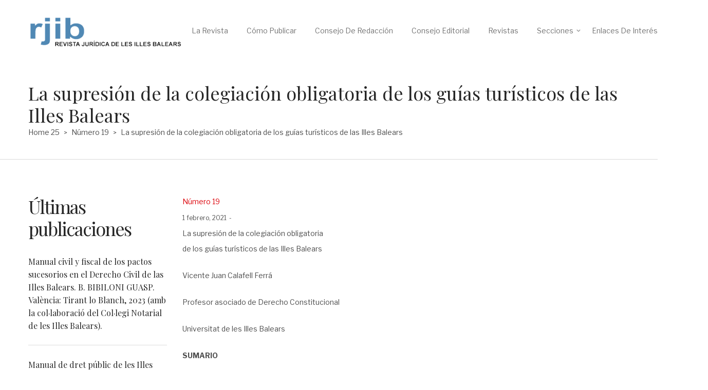

--- FILE ---
content_type: text/html; charset=UTF-8
request_url: https://revistajuridicaib.icaib.org/la-supresion-de-la-colegiacion-obligatoria-de-los-guias-turisticos-de-las-illes-balears/
body_size: 36377
content:
<!DOCTYPE html>
<html lang="es">
<head>
    <meta charset="UTF-8">
    <!--[if IE]>
    <meta http-equiv="X-UA-Compatible" content="IE=edge,chrome=1">
    <![endif]-->
    <meta name="viewport" content="user-scalable=no, width=device-width, initial-scale=1.0" />
    <meta name="apple-mobile-web-app-capable" content="yes" />
    <link rel="profile" href="http://gmpg.org/xfn/11">
    <link rel="pingback" href="https://revistajuridicaib.icaib.org/xmlrpc.php">
    <title>La supresión de la colegiación obligatoria de los guías turísticos de las Illes Balears &#8211; Revista Juridica de les Illes Balears</title>
<meta name='robots' content='max-image-preview:large' />
	<style>img:is([sizes="auto" i], [sizes^="auto," i]) { contain-intrinsic-size: 3000px 1500px }</style>
	<link rel='dns-prefetch' href='//fonts.googleapis.com' />
<link rel="alternate" type="application/rss+xml" title="Revista Juridica de les Illes Balears &raquo; Feed" href="https://revistajuridicaib.icaib.org/feed/" />
<link rel="alternate" type="application/rss+xml" title="Revista Juridica de les Illes Balears &raquo; Feed de los comentarios" href="https://revistajuridicaib.icaib.org/comments/feed/" />
<script type="text/javascript">
/* <![CDATA[ */
window._wpemojiSettings = {"baseUrl":"https:\/\/s.w.org\/images\/core\/emoji\/16.0.1\/72x72\/","ext":".png","svgUrl":"https:\/\/s.w.org\/images\/core\/emoji\/16.0.1\/svg\/","svgExt":".svg","source":{"concatemoji":"https:\/\/revistajuridicaib.icaib.org\/wp-includes\/js\/wp-emoji-release.min.js?ver=6.8.3"}};
/*! This file is auto-generated */
!function(s,n){var o,i,e;function c(e){try{var t={supportTests:e,timestamp:(new Date).valueOf()};sessionStorage.setItem(o,JSON.stringify(t))}catch(e){}}function p(e,t,n){e.clearRect(0,0,e.canvas.width,e.canvas.height),e.fillText(t,0,0);var t=new Uint32Array(e.getImageData(0,0,e.canvas.width,e.canvas.height).data),a=(e.clearRect(0,0,e.canvas.width,e.canvas.height),e.fillText(n,0,0),new Uint32Array(e.getImageData(0,0,e.canvas.width,e.canvas.height).data));return t.every(function(e,t){return e===a[t]})}function u(e,t){e.clearRect(0,0,e.canvas.width,e.canvas.height),e.fillText(t,0,0);for(var n=e.getImageData(16,16,1,1),a=0;a<n.data.length;a++)if(0!==n.data[a])return!1;return!0}function f(e,t,n,a){switch(t){case"flag":return n(e,"\ud83c\udff3\ufe0f\u200d\u26a7\ufe0f","\ud83c\udff3\ufe0f\u200b\u26a7\ufe0f")?!1:!n(e,"\ud83c\udde8\ud83c\uddf6","\ud83c\udde8\u200b\ud83c\uddf6")&&!n(e,"\ud83c\udff4\udb40\udc67\udb40\udc62\udb40\udc65\udb40\udc6e\udb40\udc67\udb40\udc7f","\ud83c\udff4\u200b\udb40\udc67\u200b\udb40\udc62\u200b\udb40\udc65\u200b\udb40\udc6e\u200b\udb40\udc67\u200b\udb40\udc7f");case"emoji":return!a(e,"\ud83e\udedf")}return!1}function g(e,t,n,a){var r="undefined"!=typeof WorkerGlobalScope&&self instanceof WorkerGlobalScope?new OffscreenCanvas(300,150):s.createElement("canvas"),o=r.getContext("2d",{willReadFrequently:!0}),i=(o.textBaseline="top",o.font="600 32px Arial",{});return e.forEach(function(e){i[e]=t(o,e,n,a)}),i}function t(e){var t=s.createElement("script");t.src=e,t.defer=!0,s.head.appendChild(t)}"undefined"!=typeof Promise&&(o="wpEmojiSettingsSupports",i=["flag","emoji"],n.supports={everything:!0,everythingExceptFlag:!0},e=new Promise(function(e){s.addEventListener("DOMContentLoaded",e,{once:!0})}),new Promise(function(t){var n=function(){try{var e=JSON.parse(sessionStorage.getItem(o));if("object"==typeof e&&"number"==typeof e.timestamp&&(new Date).valueOf()<e.timestamp+604800&&"object"==typeof e.supportTests)return e.supportTests}catch(e){}return null}();if(!n){if("undefined"!=typeof Worker&&"undefined"!=typeof OffscreenCanvas&&"undefined"!=typeof URL&&URL.createObjectURL&&"undefined"!=typeof Blob)try{var e="postMessage("+g.toString()+"("+[JSON.stringify(i),f.toString(),p.toString(),u.toString()].join(",")+"));",a=new Blob([e],{type:"text/javascript"}),r=new Worker(URL.createObjectURL(a),{name:"wpTestEmojiSupports"});return void(r.onmessage=function(e){c(n=e.data),r.terminate(),t(n)})}catch(e){}c(n=g(i,f,p,u))}t(n)}).then(function(e){for(var t in e)n.supports[t]=e[t],n.supports.everything=n.supports.everything&&n.supports[t],"flag"!==t&&(n.supports.everythingExceptFlag=n.supports.everythingExceptFlag&&n.supports[t]);n.supports.everythingExceptFlag=n.supports.everythingExceptFlag&&!n.supports.flag,n.DOMReady=!1,n.readyCallback=function(){n.DOMReady=!0}}).then(function(){return e}).then(function(){var e;n.supports.everything||(n.readyCallback(),(e=n.source||{}).concatemoji?t(e.concatemoji):e.wpemoji&&e.twemoji&&(t(e.twemoji),t(e.wpemoji)))}))}((window,document),window._wpemojiSettings);
/* ]]> */
</script>
<style id='wp-emoji-styles-inline-css' type='text/css'>

	img.wp-smiley, img.emoji {
		display: inline !important;
		border: none !important;
		box-shadow: none !important;
		height: 1em !important;
		width: 1em !important;
		margin: 0 0.07em !important;
		vertical-align: -0.1em !important;
		background: none !important;
		padding: 0 !important;
	}
</style>
<link rel='stylesheet' id='wp-block-library-css' href='https://revistajuridicaib.icaib.org/wp-includes/css/dist/block-library/style.min.css?ver=6.8.3'  media='all' />
<style id='classic-theme-styles-inline-css' type='text/css'>
/*! This file is auto-generated */
.wp-block-button__link{color:#fff;background-color:#32373c;border-radius:9999px;box-shadow:none;text-decoration:none;padding:calc(.667em + 2px) calc(1.333em + 2px);font-size:1.125em}.wp-block-file__button{background:#32373c;color:#fff;text-decoration:none}
</style>
<style id='pdfemb-pdf-embedder-viewer-style-inline-css' type='text/css'>
.wp-block-pdfemb-pdf-embedder-viewer{max-width:none}

</style>
<style id='global-styles-inline-css' type='text/css'>
:root{--wp--preset--aspect-ratio--square: 1;--wp--preset--aspect-ratio--4-3: 4/3;--wp--preset--aspect-ratio--3-4: 3/4;--wp--preset--aspect-ratio--3-2: 3/2;--wp--preset--aspect-ratio--2-3: 2/3;--wp--preset--aspect-ratio--16-9: 16/9;--wp--preset--aspect-ratio--9-16: 9/16;--wp--preset--color--black: #000000;--wp--preset--color--cyan-bluish-gray: #abb8c3;--wp--preset--color--white: #ffffff;--wp--preset--color--pale-pink: #f78da7;--wp--preset--color--vivid-red: #cf2e2e;--wp--preset--color--luminous-vivid-orange: #ff6900;--wp--preset--color--luminous-vivid-amber: #fcb900;--wp--preset--color--light-green-cyan: #7bdcb5;--wp--preset--color--vivid-green-cyan: #00d084;--wp--preset--color--pale-cyan-blue: #8ed1fc;--wp--preset--color--vivid-cyan-blue: #0693e3;--wp--preset--color--vivid-purple: #9b51e0;--wp--preset--gradient--vivid-cyan-blue-to-vivid-purple: linear-gradient(135deg,rgba(6,147,227,1) 0%,rgb(155,81,224) 100%);--wp--preset--gradient--light-green-cyan-to-vivid-green-cyan: linear-gradient(135deg,rgb(122,220,180) 0%,rgb(0,208,130) 100%);--wp--preset--gradient--luminous-vivid-amber-to-luminous-vivid-orange: linear-gradient(135deg,rgba(252,185,0,1) 0%,rgba(255,105,0,1) 100%);--wp--preset--gradient--luminous-vivid-orange-to-vivid-red: linear-gradient(135deg,rgba(255,105,0,1) 0%,rgb(207,46,46) 100%);--wp--preset--gradient--very-light-gray-to-cyan-bluish-gray: linear-gradient(135deg,rgb(238,238,238) 0%,rgb(169,184,195) 100%);--wp--preset--gradient--cool-to-warm-spectrum: linear-gradient(135deg,rgb(74,234,220) 0%,rgb(151,120,209) 20%,rgb(207,42,186) 40%,rgb(238,44,130) 60%,rgb(251,105,98) 80%,rgb(254,248,76) 100%);--wp--preset--gradient--blush-light-purple: linear-gradient(135deg,rgb(255,206,236) 0%,rgb(152,150,240) 100%);--wp--preset--gradient--blush-bordeaux: linear-gradient(135deg,rgb(254,205,165) 0%,rgb(254,45,45) 50%,rgb(107,0,62) 100%);--wp--preset--gradient--luminous-dusk: linear-gradient(135deg,rgb(255,203,112) 0%,rgb(199,81,192) 50%,rgb(65,88,208) 100%);--wp--preset--gradient--pale-ocean: linear-gradient(135deg,rgb(255,245,203) 0%,rgb(182,227,212) 50%,rgb(51,167,181) 100%);--wp--preset--gradient--electric-grass: linear-gradient(135deg,rgb(202,248,128) 0%,rgb(113,206,126) 100%);--wp--preset--gradient--midnight: linear-gradient(135deg,rgb(2,3,129) 0%,rgb(40,116,252) 100%);--wp--preset--font-size--small: 13px;--wp--preset--font-size--medium: 20px;--wp--preset--font-size--large: 36px;--wp--preset--font-size--x-large: 42px;--wp--preset--spacing--20: 0.44rem;--wp--preset--spacing--30: 0.67rem;--wp--preset--spacing--40: 1rem;--wp--preset--spacing--50: 1.5rem;--wp--preset--spacing--60: 2.25rem;--wp--preset--spacing--70: 3.38rem;--wp--preset--spacing--80: 5.06rem;--wp--preset--shadow--natural: 6px 6px 9px rgba(0, 0, 0, 0.2);--wp--preset--shadow--deep: 12px 12px 50px rgba(0, 0, 0, 0.4);--wp--preset--shadow--sharp: 6px 6px 0px rgba(0, 0, 0, 0.2);--wp--preset--shadow--outlined: 6px 6px 0px -3px rgba(255, 255, 255, 1), 6px 6px rgba(0, 0, 0, 1);--wp--preset--shadow--crisp: 6px 6px 0px rgba(0, 0, 0, 1);}:where(.is-layout-flex){gap: 0.5em;}:where(.is-layout-grid){gap: 0.5em;}body .is-layout-flex{display: flex;}.is-layout-flex{flex-wrap: wrap;align-items: center;}.is-layout-flex > :is(*, div){margin: 0;}body .is-layout-grid{display: grid;}.is-layout-grid > :is(*, div){margin: 0;}:where(.wp-block-columns.is-layout-flex){gap: 2em;}:where(.wp-block-columns.is-layout-grid){gap: 2em;}:where(.wp-block-post-template.is-layout-flex){gap: 1.25em;}:where(.wp-block-post-template.is-layout-grid){gap: 1.25em;}.has-black-color{color: var(--wp--preset--color--black) !important;}.has-cyan-bluish-gray-color{color: var(--wp--preset--color--cyan-bluish-gray) !important;}.has-white-color{color: var(--wp--preset--color--white) !important;}.has-pale-pink-color{color: var(--wp--preset--color--pale-pink) !important;}.has-vivid-red-color{color: var(--wp--preset--color--vivid-red) !important;}.has-luminous-vivid-orange-color{color: var(--wp--preset--color--luminous-vivid-orange) !important;}.has-luminous-vivid-amber-color{color: var(--wp--preset--color--luminous-vivid-amber) !important;}.has-light-green-cyan-color{color: var(--wp--preset--color--light-green-cyan) !important;}.has-vivid-green-cyan-color{color: var(--wp--preset--color--vivid-green-cyan) !important;}.has-pale-cyan-blue-color{color: var(--wp--preset--color--pale-cyan-blue) !important;}.has-vivid-cyan-blue-color{color: var(--wp--preset--color--vivid-cyan-blue) !important;}.has-vivid-purple-color{color: var(--wp--preset--color--vivid-purple) !important;}.has-black-background-color{background-color: var(--wp--preset--color--black) !important;}.has-cyan-bluish-gray-background-color{background-color: var(--wp--preset--color--cyan-bluish-gray) !important;}.has-white-background-color{background-color: var(--wp--preset--color--white) !important;}.has-pale-pink-background-color{background-color: var(--wp--preset--color--pale-pink) !important;}.has-vivid-red-background-color{background-color: var(--wp--preset--color--vivid-red) !important;}.has-luminous-vivid-orange-background-color{background-color: var(--wp--preset--color--luminous-vivid-orange) !important;}.has-luminous-vivid-amber-background-color{background-color: var(--wp--preset--color--luminous-vivid-amber) !important;}.has-light-green-cyan-background-color{background-color: var(--wp--preset--color--light-green-cyan) !important;}.has-vivid-green-cyan-background-color{background-color: var(--wp--preset--color--vivid-green-cyan) !important;}.has-pale-cyan-blue-background-color{background-color: var(--wp--preset--color--pale-cyan-blue) !important;}.has-vivid-cyan-blue-background-color{background-color: var(--wp--preset--color--vivid-cyan-blue) !important;}.has-vivid-purple-background-color{background-color: var(--wp--preset--color--vivid-purple) !important;}.has-black-border-color{border-color: var(--wp--preset--color--black) !important;}.has-cyan-bluish-gray-border-color{border-color: var(--wp--preset--color--cyan-bluish-gray) !important;}.has-white-border-color{border-color: var(--wp--preset--color--white) !important;}.has-pale-pink-border-color{border-color: var(--wp--preset--color--pale-pink) !important;}.has-vivid-red-border-color{border-color: var(--wp--preset--color--vivid-red) !important;}.has-luminous-vivid-orange-border-color{border-color: var(--wp--preset--color--luminous-vivid-orange) !important;}.has-luminous-vivid-amber-border-color{border-color: var(--wp--preset--color--luminous-vivid-amber) !important;}.has-light-green-cyan-border-color{border-color: var(--wp--preset--color--light-green-cyan) !important;}.has-vivid-green-cyan-border-color{border-color: var(--wp--preset--color--vivid-green-cyan) !important;}.has-pale-cyan-blue-border-color{border-color: var(--wp--preset--color--pale-cyan-blue) !important;}.has-vivid-cyan-blue-border-color{border-color: var(--wp--preset--color--vivid-cyan-blue) !important;}.has-vivid-purple-border-color{border-color: var(--wp--preset--color--vivid-purple) !important;}.has-vivid-cyan-blue-to-vivid-purple-gradient-background{background: var(--wp--preset--gradient--vivid-cyan-blue-to-vivid-purple) !important;}.has-light-green-cyan-to-vivid-green-cyan-gradient-background{background: var(--wp--preset--gradient--light-green-cyan-to-vivid-green-cyan) !important;}.has-luminous-vivid-amber-to-luminous-vivid-orange-gradient-background{background: var(--wp--preset--gradient--luminous-vivid-amber-to-luminous-vivid-orange) !important;}.has-luminous-vivid-orange-to-vivid-red-gradient-background{background: var(--wp--preset--gradient--luminous-vivid-orange-to-vivid-red) !important;}.has-very-light-gray-to-cyan-bluish-gray-gradient-background{background: var(--wp--preset--gradient--very-light-gray-to-cyan-bluish-gray) !important;}.has-cool-to-warm-spectrum-gradient-background{background: var(--wp--preset--gradient--cool-to-warm-spectrum) !important;}.has-blush-light-purple-gradient-background{background: var(--wp--preset--gradient--blush-light-purple) !important;}.has-blush-bordeaux-gradient-background{background: var(--wp--preset--gradient--blush-bordeaux) !important;}.has-luminous-dusk-gradient-background{background: var(--wp--preset--gradient--luminous-dusk) !important;}.has-pale-ocean-gradient-background{background: var(--wp--preset--gradient--pale-ocean) !important;}.has-electric-grass-gradient-background{background: var(--wp--preset--gradient--electric-grass) !important;}.has-midnight-gradient-background{background: var(--wp--preset--gradient--midnight) !important;}.has-small-font-size{font-size: var(--wp--preset--font-size--small) !important;}.has-medium-font-size{font-size: var(--wp--preset--font-size--medium) !important;}.has-large-font-size{font-size: var(--wp--preset--font-size--large) !important;}.has-x-large-font-size{font-size: var(--wp--preset--font-size--x-large) !important;}
:where(.wp-block-post-template.is-layout-flex){gap: 1.25em;}:where(.wp-block-post-template.is-layout-grid){gap: 1.25em;}
:where(.wp-block-columns.is-layout-flex){gap: 2em;}:where(.wp-block-columns.is-layout-grid){gap: 2em;}
:root :where(.wp-block-pullquote){font-size: 1.5em;line-height: 1.6;}
</style>
<link rel='stylesheet' id='foobox-free-min-css' href='https://revistajuridicaib.icaib.org/wp-content/plugins/foobox-image-lightbox/free/css/foobox.free.min.css?ver=2.7.35'  media='all' />
<link rel='stylesheet' id='lahfb-frontend-styles-css' href='https://revistajuridicaib.icaib.org/wp-content/plugins/lastudio-header-footer-builders/assets/src/frontend/header-builder.css?ver=1.0.5'  media='all' />
<link rel='stylesheet' id='font-awesome-css' href='https://revistajuridicaib.icaib.org/wp-content/themes/zuka/assets/css/font-awesome.min.css?ver=1.2.1'  media='all' />
<style id='font-awesome-inline-css' type='text/css'>
@font-face{
                font-family: 'FontAwesome';
                src: url('//revistajuridicaib.icaib.org/wp-content/themes/zuka/assets/fonts/fontawesome-webfont.eot');
                src: url('//revistajuridicaib.icaib.org/wp-content/themes/zuka/assets/fonts/fontawesome-webfont.eot') format('embedded-opentype'),
                     url('//revistajuridicaib.icaib.org/wp-content/themes/zuka/assets/fonts/fontawesome-webfont.woff2') format('woff2'),
                     url('//revistajuridicaib.icaib.org/wp-content/themes/zuka/assets/fonts/fontawesome-webfont.woff') format('woff'),
                     url('//revistajuridicaib.icaib.org/wp-content/themes/zuka/assets/fonts/fontawesome-webfont.ttf') format('truetype'),
                     url('//revistajuridicaib.icaib.org/wp-content/themes/zuka/assets/fonts/fontawesome-webfont.svg') format('svg');
                font-weight:normal;
                font-style:normal
            }
</style>
<link rel='stylesheet' id='animate-css-css' href='https://revistajuridicaib.icaib.org/wp-content/themes/zuka/assets/css/animate.min.css?ver=1.2.1'  media='all' />
<link rel='stylesheet' id='zuka-theme-css' href='https://revistajuridicaib.icaib.org/wp-content/themes/zuka/style.css?ver=1.2.1'  media='all' />
<style id='zuka-theme-inline-css' type='text/css'>
.site-loading .la-image-loading {opacity: 1;visibility: visible}.la-image-loading.spinner-custom .content {width: 100px;margin-top: -50px;height: 100px;margin-left: -50px;text-align: center}.la-image-loading.spinner-custom .content img {width: auto;margin: 0 auto}.site-loading #page.site {opacity: 0;transition: all .3s ease-in-out}#page.site {opacity: 1}.la-image-loading {opacity: 0;position: fixed;z-index: 999999;left: 0;top: 0;right: 0;bottom: 0;background: #fff;overflow: hidden;transition: all .3s ease-in-out;-webkit-transition: all .3s ease-in-out;visibility: hidden}.la-image-loading .content {position: absolute;width: 50px;height: 50px;top: 50%;left: 50%;margin-left: -25px;margin-top: -25px}.la-loader.spinner1 {width: 40px;height: 40px;margin: 5px;display: block;box-shadow: 0 0 20px 0 rgba(0, 0, 0, 0.15);-webkit-box-shadow: 0 0 20px 0 rgba(0, 0, 0, 0.15);-webkit-animation: la-rotateplane 1.2s infinite ease-in-out;animation: la-rotateplane 1.2s infinite ease-in-out;border-radius: 3px;-moz-border-radius: 3px;-webkit-border-radius: 3px}.la-loader.spinner2 {width: 40px;height: 40px;margin: 5px;box-shadow: 0 0 20px 0 rgba(0, 0, 0, 0.15);-webkit-box-shadow: 0 0 20px 0 rgba(0, 0, 0, 0.15);border-radius: 100%;-webkit-animation: la-scaleout 1.0s infinite ease-in-out;animation: la-scaleout 1.0s infinite ease-in-out}.la-loader.spinner3 {margin: 15px 0 0 -10px;width: 70px;text-align: center}.la-loader.spinner3 [class*="bounce"] {width: 18px;height: 18px;box-shadow: 0 0 20px 0 rgba(0, 0, 0, 0.15);-webkit-box-shadow: 0 0 20px 0 rgba(0, 0, 0, 0.15);border-radius: 100%;display: inline-block;-webkit-animation: la-bouncedelay 1.4s infinite ease-in-out;animation: la-bouncedelay 1.4s infinite ease-in-out;-webkit-animation-fill-mode: both;animation-fill-mode: both}.la-loader.spinner3 .bounce1 {-webkit-animation-delay: -.32s;animation-delay: -.32s}.la-loader.spinner3 .bounce2 {-webkit-animation-delay: -.16s;animation-delay: -.16s}.la-loader.spinner4 {margin: 5px;width: 40px;height: 40px;text-align: center;-webkit-animation: la-rotate 2.0s infinite linear;animation: la-rotate 2.0s infinite linear}.la-loader.spinner4 [class*="dot"] {width: 60%;height: 60%;display: inline-block;position: absolute;top: 0;border-radius: 100%;-webkit-animation: la-bounce 2.0s infinite ease-in-out;animation: la-bounce 2.0s infinite ease-in-out;box-shadow: 0 0 20px 0 rgba(0, 0, 0, 0.15);-webkit-box-shadow: 0 0 20px 0 rgba(0, 0, 0, 0.15)}.la-loader.spinner4 .dot2 {top: auto;bottom: 0;-webkit-animation-delay: -1.0s;animation-delay: -1.0s}.la-loader.spinner5 {margin: 5px;width: 40px;height: 40px}.la-loader.spinner5 div {width: 33%;height: 33%;float: left;-webkit-animation: la-cubeGridScaleDelay 1.3s infinite ease-in-out;animation: la-cubeGridScaleDelay 1.3s infinite ease-in-out}.la-loader.spinner5 div:nth-child(1), .la-loader.spinner5 div:nth-child(5), .la-loader.spinner5 div:nth-child(9) {-webkit-animation-delay: .2s;animation-delay: .2s}.la-loader.spinner5 div:nth-child(2), .la-loader.spinner5 div:nth-child(6) {-webkit-animation-delay: .3s;animation-delay: .3s}.la-loader.spinner5 div:nth-child(3) {-webkit-animation-delay: .4s;animation-delay: .4s}.la-loader.spinner5 div:nth-child(4), .la-loader.spinner5 div:nth-child(8) {-webkit-animation-delay: .1s;animation-delay: .1s}.la-loader.spinner5 div:nth-child(7) {-webkit-animation-delay: 0s;animation-delay: 0s}@-webkit-keyframes la-rotateplane {0% {-webkit-transform: perspective(120px)}50% {-webkit-transform: perspective(120px) rotateY(180deg)}100% {-webkit-transform: perspective(120px) rotateY(180deg) rotateX(180deg)}}@keyframes la-rotateplane {0% {transform: perspective(120px) rotateX(0deg) rotateY(0deg)}50% {transform: perspective(120px) rotateX(-180.1deg) rotateY(0deg)}100% {transform: perspective(120px) rotateX(-180deg) rotateY(-179.9deg)}}@-webkit-keyframes la-scaleout {0% {-webkit-transform: scale(0)}100% {-webkit-transform: scale(1);opacity: 0}}@keyframes la-scaleout {0% {transform: scale(0);-webkit-transform: scale(0)}100% {transform: scale(1);-webkit-transform: scale(1);opacity: 0}}@-webkit-keyframes la-bouncedelay {0%, 80%, 100% {-webkit-transform: scale(0)}40% {-webkit-transform: scale(1)}}@keyframes la-bouncedelay {0%, 80%, 100% {transform: scale(0)}40% {transform: scale(1)}}@-webkit-keyframes la-rotate {100% {-webkit-transform: rotate(360deg)}}@keyframes la-rotate {100% {transform: rotate(360deg);-webkit-transform: rotate(360deg)}}@-webkit-keyframes la-bounce {0%, 100% {-webkit-transform: scale(0)}50% {-webkit-transform: scale(1)}}@keyframes la-bounce {0%, 100% {transform: scale(0)}50% {transform: scale(1)}}@-webkit-keyframes la-cubeGridScaleDelay {0% {-webkit-transform: scale3d(1, 1, 1)}35% {-webkit-transform: scale3d(0, 0, 1)}70% {-webkit-transform: scale3d(1, 1, 1)}100% {-webkit-transform: scale3d(1, 1, 1)}}@keyframes la-cubeGridScaleDelay {0% {transform: scale3d(1, 1, 1)}35% {transform: scale3d(0, 0, 1)}70% {transform: scale3d(1, 1, 1)}100% {transform: scale3d(1, 1, 1)}}.la-loader.spinner1, .la-loader.spinner2, .la-loader.spinner3 [class*="bounce"], .la-loader.spinner4 [class*="dot"], .la-loader.spinner5 div{background-color: #DC0109}.show-when-logged{display: none !important}.section-page-header{color: rgba(0,0,0,0.7);background-repeat: repeat;background-position: left top}.section-page-header .page-title{color: #262626}.section-page-header a{color: rgba(0,0,0,0.7)}.section-page-header a:hover{color: #cf987e}.section-page-header .page-header-inner{padding-top: 25px;padding-bottom: 25px}@media(min-width: 768px){.section-page-header .page-header-inner{padding-top: 25px;padding-bottom: 25px}}@media(min-width: 992px){.section-page-header .page-header-inner{padding-top: 40px;padding-bottom: 40px}}@media(min-width: 1440px){.section-page-header .page-header-inner{padding-top: 20px;padding-bottom: 20px}}.site-main{padding-top:70px;padding-bottom:30px}body.zuka-body{font-size: 14px;background-repeat: repeat;background-position: left top}body.zuka-body.body-boxed #page.site{width: 1230px;max-width: 100%;margin-left: auto;margin-right: auto;background-repeat: repeat;background-position: left top}body.zuka-body.body-boxed .site-header .site-header-inner{max-width: 1230px}body.zuka-body.body-boxed .site-header.is-sticky .site-header-inner{left: calc( (100% - 1230px)/2 );left: -webkit-calc( (100% - 1230px)/2 )}#masthead_aside,.site-header .site-header-inner{background-repeat: repeat;background-position: left top;background-attachment: scroll;background-color: #fff}.enable-header-transparency .site-header:not(.is-sticky) .site-header-inner{background-repeat: repeat;background-position: left top;background-attachment: scroll;background-color: rgba(0,0,0,0)}.footer-top{background-repeat: repeat;background-position: left top;padding-top:50px;padding-bottom:10px}.open-newsletter-popup .lightcase-inlineWrap{background-repeat: repeat;background-position: left top}.header-v6 #masthead_aside .mega-menu > li > a,.header-v7 #header_aside .mega-menu > li > a,.site-main-nav .main-menu > li > a{font-size: 16px}.mega-menu .popup{font-size: 12px}.mega-menu .mm-popup-wide .inner > ul.sub-menu > li li > a,.mega-menu .mm-popup-narrow li.menu-item > a{font-size: 12px}.mega-menu .mm-popup-wide .inner > ul.sub-menu > li > a{font-size: 13px}.site-header .site-branding a{height: 100px;line-height: 100px}.site-header .header-component-inner{padding-top: 30px;padding-bottom: 30px}.site-header .header-main .la_com_action--dropdownmenu .menu,.site-header .mega-menu > li > .popup{margin-top: 50px}.site-header .header-main .la_com_action--dropdownmenu:hover .menu,.site-header .mega-menu > li:hover > .popup{margin-top: 30px}.site-header.is-sticky .site-branding a{height: 80px;line-height: 80px}.site-header.is-sticky .header-component-inner{padding-top: 20px;padding-bottom: 20px}.site-header.is-sticky .header-main .la_com_action--dropdownmenu .menu,.site-header.is-sticky .mega-menu > li > .popup{margin-top: 40px}.site-header.is-sticky .header-main .la_com_action--dropdownmenu:hover .menu,.site-header.is-sticky .mega-menu > li:hover > .popup{margin-top: 20px}@media(max-width: 1300px) and (min-width: 992px){.site-header .site-branding a{height: 100px;line-height: 100px}.site-header .header-component-inner{padding-top: 30px;padding-bottom: 30px}.site-header .header-main .la_com_action--dropdownmenu .menu,.site-header .mega-menu > li > .popup{margin-top: 50px}.site-header .header-main .la_com_action--dropdownmenu:hover .menu,.site-header .mega-menu > li:hover > .popup{margin-top: 30px}.site-header.is-sticky .site-branding a{height: 80px;line-height: 80px}.site-header.is-sticky .header-component-inner{padding-top: 20px;padding-bottom: 20px}.site-header.is-sticky .header-main .la_com_action--dropdownmenu .menu,.site-header.is-sticky .mega-menu > li > .popup{margin-top: 40px}.site-header.is-sticky .header-main .la_com_action--dropdownmenu:hover .menu,.site-header.is-sticky .mega-menu > li:hover > .popup{margin-top: 20px}}@media(max-width: 991px){.site-header-mobile .site-branding a{height: 70px;line-height: 70px}.site-header-mobile .header-component-inner{padding-top: 15px;padding-bottom: 15px}.site-header-mobile.is-sticky .site-branding a{height: 70px;line-height: 70px}.site-header-mobile.is-sticky .header-component-inner{padding-top: 15px;padding-bottom: 15px}}.header-v5 #masthead_aside{background-repeat: repeat;background-position: left top;background-attachment: scroll;background-color: #fff}.header-v5.enable-header-transparency #masthead_aside{background-repeat: repeat;background-position: left top;background-attachment: scroll;background-color: rgba(0,0,0,0)}.widget_recent_entries .pr-item .pr-item--right a, .heading-header-2 span, .showposts-loop .entry-title, .showposts-loop.grid-slider .loop__item__info .entry-title, .showposts-loop.grid-6 .loop__item__info .entry-title, .showposts-loop.grid-4 .loop__item__info .entry-title, .single_post_item--title .entry-title, .single_post_quote_wrap .quote-wrapper .format-content, .la_testimonials--style-2 .loop__item__desc, .la_testimonials--style-3 .loop__item__desc, .la_testimonials--style-4 .loop__item__desc, .la_testimonials--style-5 .loop__item__desc, .la_testimonials--style-7 .loop__item__desc, .la_testimonials--style-9 .loop__item__desc, .la-sc-icon-boxes.icon-type-number .type-number, .member--style-1 .loop__item__meta, .member--style-2 .member__item__role, .la-newsletter-popup h4, .la-blockquote.style-2 p, .la-blockquote.style-3 p, .products-grid-3 .product_item--info .product_item--title, .home_06_tab_product .vc_tta-tabs-list li a, blockquote:not(.la-blockquote),.la_testimonials--style-1 .loop__item__desc,.la_testimonials--style-1 .testimonial_item--role,.la_testimonials--style-8 .loop__item__desc,.elm-countdown.elm-countdown-style-3 .countdown-period,.elm-countdown.elm-countdown-style-4 .countdown-period,.la-blockquote.style-4 p,.three-font-family,.highlight-font-family {font-family: "Playfair Display", "Helvetica Neue", Arial, sans-serif}h1,.h1, h2,.h2, h3,.h3, h4,.h4, h5,.h5, h6,.h6, .la-service-box.service-type-3 .b-title1, .heading-font-family {font-family: "Playfair Display", "Helvetica Neue", Arial, sans-serif}body, .heading-header-2 span span, .la-blockquote.style-1 footer, .blog-custom-home-10 .showposts-loop .loop__item__info .entry-title, blockquote:not(.la-blockquote) cite {font-family: "Libre Franklin", "Helvetica Neue", Arial, sans-serif}.background-color-primary, .slick__nav_style1 .slick-slider .slick-arrow:hover, .item--link-overlay:before, .slick-arrow.circle-border:hover, .lahfb-nav-wrap #nav > li.menu-item > a:before, .lahfb-nav-wrap #nav li.mega ul.sub-menu ul.mm-mega-ul > li > a:before, .lahfb-header-woo-cart-toggle .la-cart-modal-icon .header-cart-count-icon, #lastudio-header-builder .search-icon-primary.lahfb-search form:before, .dl-menu .tip.hot,.mega-menu .tip.hot,.menu .tip.hot, .showposts-loop.grid-slider .btn-readmore:hover, .comment-form .form-submit input:hover, .la_testimonials--style-4 .loop__item__desc:after, .pf-default.pf-style-1 .loop__item__info:after, .pf-default.pf-style-2 .loop__item__info, .pf-default.pf-style-4 .loop__item__info:after, .pf-default.pf-style-5 .loop__item__thumbnail--linkoverlay:before, .member--style-3 .member__item .item--social a:hover, .member--style-3 .loop__item__info2 .loop__item__meta:before, .member--style-4 .loop__item__thumbnail .item--social a:hover, .member--style-7 .loop__item__thumbnail .item--social a:hover, .pricing.style-1:hover .pricing__action a, .pricing.style-4:hover .pricing__action a, .pricing.style-5:hover .pricing__action a, .la-banner-box .banner--btn:hover, .woocommerce > .return-to-shop .button:hover, .la-newsletter-popup .yikes-easy-mc-form .yikes-easy-mc-submit-button:hover, .la_hotspot_sc[data-style="color_pulse"] .la_hotspot, .la_hotspot_sc .la_hotspot_wrap .nttip, .single-release-content .lastudio-release-buttons .lastudio-release-button a, .social-media-link.style-round a:hover, .social-media-link.style-square a:hover, .social-media-link.style-circle a:hover, .social-media-link.style-outline a:hover, .social-media-link.style-circle-outline a:hover, .wpcf7-submit:hover, .la-timeline-wrap.style-1 .timeline-block .timeline-dot, .product_item--info .elm-countdown .countdown-row, .products-list .product_item .product_item--thumbnail .product_item--action .quickview:hover,.products-list.products-list-special_1 .product_item--info .button:hover,.products-grid-3 .product_item_thumbnail_action .button:hover,.products-grid-2 .product_item_thumbnail_action .button:hover,.products-grid-1 .product_item_thumbnail_action .button:hover, .products-grid-3 .product_item_thumbnail_action .button.ajax_add_to_cart:hover, .products-grid-2 .product_item--action .button.add_to_cart_button, .woocommerce.special_offers .product_item--info .la-custom-badge, .la-woo-product-gallery > .woocommerce-product-gallery__trigger, .product--summary .single_add_to_cart_button:hover, .product--summary .add_compare:hover,.product--summary .add_wishlist:hover, .woocommerce-MyAccount-navigation li:hover a, .woocommerce-MyAccount-navigation li.is-active a, .registration-form .button, .socials-color a:hover, .home_05_banner_06.la-banner-box .banner--btn,.home_05_banner_3.la-banner-box .banner--btn,.home_05_banner_1.la-banner-box .banner--btn, .home_04_banner_slider_01 .slick-slider .slick-arrow:hover, .home_04_banner_slider_02 .slick-slider .slick-arrow:hover, .title-custom-deal, .heading_custom_blog_popular, .page-links > span:not(.page-links-title), .page-links > a:hover, .la-custom-badge, .calendar_wrap #today {background-color: #DC0109}.background-color-secondary, .la-pagination ul .page-numbers.current, .la-pagination ul .page-numbers:hover, .slick-slider .slick-dots button, .wc-toolbar .wc-ordering ul li:hover a, .wc-toolbar .wc-ordering ul li.active a, .widget_layered_nav.widget_layered_nav--borderstyle li:hover a, .widget_layered_nav.widget_layered_nav--borderstyle li.active a, .comment-form .form-submit input, .pf-default.pf-style-3 .loop__item__info:after, .pricing.style-1 .pricing__action a, .woocommerce > .return-to-shop .button, .la-newsletter-popup .yikes-easy-mc-form .yikes-easy-mc-submit-button, .single-release-content .lastudio-release-buttons .lastudio-release-button a:hover, .social-media-link.style-round a, .social-media-link.style-square a, .social-media-link.style-circle a, .product--summary .single_add_to_cart_button {background-color: #262626}.background-color-secondary, .socials-color a {background-color: #9d9d9d}.background-color-body {background-color: rgba(0,0,0,0.7)}.background-color-border, .showposts-loop.showposts-list.list-2 .loop__item__meta__middle:before, .custom-product-wrap .block_heading--title span:after {background-color: #e8e8e8}.showposts-loop.grid-slider .loop__item__inner, .la-woo-thumbs .la-thumb.slick-current.slick-active, #navigation_carousel_home1 button:hover {background-color: #262626}.la__tta .tab--2 .vc_tta-tabs-list li a:hover, .la__tta .tab--2 .vc_tta-tabs-list .vc_active a,.products-list.products-list-special_1 .product_item--info .elm-countdown .countdown-row, .home_09_banner_top.la-banner-box .banner--btn:hover {background-color: #0A9400}.home_05_banner_2.la-banner-box .banner--btn {background-color: #1C34AE}a:hover, .elm-loadmore-ajax a:hover, .search-form .search-button:hover, .slick-slider .slick-dots li:hover span,.slick-slider .slick-dots .slick-active span, .slick-slider .slick-arrow:hover,.la-slick-nav .slick-arrow:hover, .vertical-style ul li:hover a, .vertical-style ul li.active a, .widget.widget_product_tag_cloud a.active,.widget.widget_product_tag_cloud .active a,.widget.product-sort-by .active a,.widget.widget_layered_nav .active a,.widget.la-price-filter-list .active a, .product_list_widget a:hover, .lahfb-wrap .lahfb-nav-wrap #nav li.current ul li a:hover,.lahfb-wrap .lahfb-nav-wrap #nav ul.sub-menu li.current > a,.lahfb-wrap .lahfb-nav-wrap #nav ul li.menu-item:hover > a, #header_aside .btn-aside-toggle:hover, .dl-menu .tip.hot .tip-arrow:before,.mega-menu .tip.hot .tip-arrow:before,.menu .tip.hot .tip-arrow:before, .site-footer .social-media-link.style-default a i:hover, .showposts-loop.showposts-list .btn-readmore:hover, .showposts-loop.showposts-list.list-2 .loop__item__meta__top, .showposts-loop.showposts-list.list-3 .blog_item--category-link, .showposts-loop.grid-slider .loop__item__meta__top, .showposts-loop.grid-6 .loop__item__meta__top, .showposts-loop.grid-4 .loop__item__meta__top, .showposts-loop.grid-6 .btn-readmore:hover, .showposts-loop.grid-4 .btn-readmore:hover, .showposts-loop.grid-5 .loop__item__meta__top, .single-post-detail .loop__item__termlink, .post-navigation .nav-links .blog_pn_nav-text:hover,.post-navigation .nav-links .blog_pn_nav-title:hover, .la_testimonials--style-2 .entry-title, .la_testimonials--style-3 .entry-title, ul.list-icon-checked li:before,ol.list-icon-checked li:before,.list-icon-checked .wpb_wrapper > ol li:before,.list-icon-checked .wpb_wrapper > ul li:before, ul.list-icon-checked2 li:before,ol.list-icon-checked2 li:before,.list-icon-checked2 .wpb_wrapper > ol li:before,.list-icon-checked2 .wpb_wrapper > ul li:before, ul.list-icon-dots li:before,ol.list-icon-dots li:before,.list-icon-dots .wpb_wrapper > ol li:before,.list-icon-dots .wpb_wrapper > ul li:before, .ul_list__margin ul li:before, .vc_custom_heading.heading__button a:hover, .vc_custom_heading.heading__button2 a:hover, .member--style-3 .member__item .entry-title a:hover, .member--style-5 .entry-title, .member--style-7 .loop__item__meta, .wpb-js-composer .la__tta .vc_active .vc_tta-panel-heading .vc_tta-panel-title, .la__tta .tab--5 .elm-loadmore-ajax a:hover, .la__ttaac > .vc_tta.accordion--1 .vc_tta-panel.vc_active .vc_tta-title-text, .la-service-box.service-type-4 .box-inner:hover .b-title1, .easy_mc__style1 .yikes-easy-mc-form .yikes-easy-mc-submit-button:hover, .easy_mc__style3 .yikes-easy-mc-form .yikes-easy-mc-submit-button:hover, .la-lists-icon .la-sc-icon-item > span, ul.list-dots.primary > li:before,ul.list-checked.primary > li:before, body .vc_toggle.vc_toggle_default.vc_toggle_active .vc_toggle_title h4, .la-timeline-wrap.style-1 .timeline-block .timeline-subtitle, .product_item--thumbnail .elm-countdown .countdown-amount, .product_item .price ins, .product--summary .social--sharing a:hover, .cart-collaterals .woocommerce-shipping-calculator .button:hover,.cart-collaterals .la-coupon .button:hover, #customer_login .woocommerce-privacy-policy-text a, p.lost_password, .home_01_banner_slide .la-banner-box .banner--btn:hover, .home_03_banner_style.la-banner-box .banner--btn:hover, .home_05_box_product_top .products-grid .product_item .price .amount, .home_04_banner_slider_01 .slick-slider .slick-arrow:hover, .home_04_banner_slider_02 .slick-slider .slick-arrow:hover, .header-vdefault .loop__item__meta__top .loop__item__termlink a {color: #DC0109}.text-color-primary {color: #DC0109 !important}.slick-arrow.circle-border:hover, .swatch-wrapper:hover, .swatch-wrapper.selected, .showposts-loop.grid-slider .btn-readmore:hover, .vc_custom_heading.heading__button a:hover, .member--style-2 .loop__item__thumbnail:after, .la__tta .tab--5 .elm-loadmore-ajax a:hover, .la-banner-box .banner--btn:hover, .la-service-box.service-type-4 .box-inner:hover, .social-media-link.style-outline a:hover, .social-media-link.style-circle-outline a:hover, .products-list.products-list-special_1 > li.product_item:nth-child(1) .product_item--info .add_to_cart_button:hover, .products-grid-3 .product_item_thumbnail_action .button.ajax_add_to_cart:hover, .products-grid-2 .product_item--action .button.add_to_cart_button, .home_05_banner_06.la-banner-box .banner--btn,.home_05_banner_3.la-banner-box .banner--btn,.home_05_banner_1.la-banner-box .banner--btn, .home_10_banner_top.la-banner-box .banner--btn:hover {border-color: #DC0109}.border-color-primary {border-color: #DC0109 !important}.border-top-color-primary {border-top-color: #DC0109 !important}.border-bottom-color-primary {border-bottom-color: #DC0109 !important}.border-left-color-primary {border-left-color: #DC0109 !important}.border-right-color-primary {border-right-color: #DC0109 !important}.text-color-six {color: #1C34AE !important}.home_05_banner_2.la-banner-box .banner--btn {border-color: #1C34AE}.border-color-six {border-color: #1C34AE !important}.border-top-color-six {border-top-color: #1C34AE !important}.border-bottom-color-six {border-bottom-color: #1C34AE !important}.border-left-color-six {border-left-color: #1C34AE !important}.border-right-color-six {border-right-color: #1C34AE !important}.text-color-five {color: #4C3891 !important}.border-color-five {border-color: #4C3891 !important}.border-top-color-five {border-top-color: #4C3891 !important}.border-bottom-color-five {border-bottom-color: #4C3891 !important}.border-left-color-five {border-left-color: #4C3891 !important}.border-right-color-five {border-right-color: #4C3891 !important}.box-banner:hover .b-title {color: #0A9400}.text-color-four {color: #0A9400 !important}.la__tta .tab--2 .vc_tta-tabs-list li a:hover, .la__tta .tab--2 .vc_tta-tabs-list .vc_active a, .home_09_banner_top.la-banner-box .banner--btn:hover {border-color: #0A9400}.border-color-four {border-color: #0A9400 !important}.border-top-color-four {border-top-color: #0A9400 !important}.border-bottom-color-four {border-bottom-color: #0A9400 !important}.border-left-color-four {border-left-color: #0A9400 !important}.border-right-color-four {border-right-color: #0A9400 !important}.woocommerce-message,.woocommerce-error,.woocommerce-info, .form-row label, .wc-toolbar .woocommerce-result-count,.wc-toolbar .wc-view-toggle .active, .wc-toolbar .wc-view-count li.active, div.quantity, .widget_recent_entries .pr-item .pr-item--right a:not(:hover), .widget_recent_comments li.recentcomments a, .product_list_widget a, .product_list_widget .amount, .sf-fields .search-field:focus, #header_aside .btn-aside-toggle, .widget.widget_product_tag_cloud .tagcloud, .sidebar-inner .dokan-category-menu #cat-drop-stack > ul li.parent-cat-wrap, .showposts-loop .loop__item__meta--footer, .author-info__name,.author-info__link, .post-navigation .blog_pn_nav-title, .post-navigation .blog_pn_nav-text, .commentlist .comment-meta .comment-author, .woocommerce-Reviews .woocommerce-review__author, .woocommerce-Reviews .woocommerce-Reviews-title,.comments-container .comments-title h3,.comment-respond .comment-reply-title, .portfolio-nav, .pf-info-wrapper .pf-info-label, .pf-info-wrapper .social--sharing a:hover, .la_testimonials--style-1 .loop__item__desc, .la_testimonials--style-2 .testimonial_item, .la_testimonials--style-3 .loop__item__desc, .la_testimonials--style-4, .la_testimonials--style-6 .entry-title, .la_testimonials--style-6 .testimonial_item--role, .la_testimonials--style-7 .loop__item__inner, .la_testimonials--style-9 .loop__item__inner2, .la_testimonials--style-10 .loop__item__inner2, .ib-link-read_more .icon-boxes-inner > a:not(:hover), .vc_custom_heading.heading__button a, .vc_custom_heading.heading__button2 a, .vc_custom_heading.heading__button_intab a, .pf-default.pf-style-6 .loop__item__info, .pf-special.pf-style-1 .loop__item__info, .member--style-2 .member__item__role, .member--style-3 .member__item .item--social, .member--style-5 .loop__item__info, .pricing.style-2 .pricing__price-box, .pricing.style-3 .pricing__title, .pricing.style-3 .pricing__price-box, .elm-countdown.elm-countdown-style-1 .countdown-amount, .elm-countdown.elm-countdown-style-3 .countdown-amount, .elm-countdown.elm-countdown-style-4, .la__tta .tab--3 .vc_tta-tabs-list .vc_active a, .la__tta .tab--4 .vc_tta-tabs-list .vc_active a, .la__tta .tab--5 .vc_tta-tabs-list .vc_active a, .la-service-box.service-type-1 .banner--info, .la-service-box.service-type-3 .b-title1, .la-service-box.service-type-4 .b-title1, .la-service-box.service-type-5, .easy_mc__style1 .yikes-easy-mc-form .yikes-easy-mc-email:focus, .easy_mc__style3 .yikes-easy-mc-form .yikes-easy-mc-submit-button, .single-release-content .release-info-container .release-meta-container strong, .la-blockquote.style-4, .la-blockquote.style-3, ul.list-dots.secondary > li:before,ul.list-checked.secondary > li:before, .product_item .price > .amount, .products-list .product_item .price, .products-list .product_item .product_item--info .add_compare,.products-list .product_item .product_item--info .add_wishlist, .products-list-mini .product_item .price, .products-list .product_item .product_item--thumbnail .product_item--action .quickview,.products-list.products-list-special_1 .product_item--info .button,.products-grid-3 .product_item_thumbnail_action .button,.products-grid-2 .product_item_thumbnail_action .button,.products-grid-1 .product_item_thumbnail_action .button, .la-woo-thumbs .slick-arrow, .product--summary .entry-summary > .stock.in-stock, .product--summary .product-nextprev, .product--summary .single-price-wrapper .price ins .amount,.product--summary .single-price-wrapper .price > .amount, .product--summary .product_meta, .product--summary .product_meta_sku_wrapper, .product--summary .product-share-box, .product--summary .group_table td, .product--summary .variations td, .product--summary .add_compare,.product--summary .add_wishlist, .wc-tabs li:hover > a,.wc-tabs li.active > a, .wc-tab .wc-tab-title, #tab-description .tab-content, .shop_table td.product-price,.shop_table td.product-subtotal, .cart-collaterals .shop_table, .cart-collaterals .woocommerce-shipping-calculator .button,.cart-collaterals .la-coupon .button, .woocommerce > p.cart-empty, table.woocommerce-checkout-review-order-table, .wc_payment_methods .wc_payment_method label, .woocommerce-order ul strong, .blog-main-loop__btn-loadmore {color: #262626}.text-color-secondary {color: #262626 !important}input:focus, select:focus, textarea:focus, .vc_custom_heading.heading__button_intab a:hover, .la__tta .tab--4 .vc_tta-tabs-list .vc_active .vc_tta-title-text, .la__tta .tab--5 .vc_tta-tabs-list .vc_active .vc_tta-title-text {border-color: #262626}.border-color-secondary {border-color: #262626 !important}.border-top-color-secondary {border-top-color: #262626 !important}.border-bottom-color-secondary {border-bottom-color: #262626 !important}.border-left-color-secondary {border-left-color: #262626 !important}.border-right-color-secondary {border-right-color: #262626 !important}h1,.h1, h2,.h2, h3,.h3, h4,.h4, h5,.h5, h6,.h6, table th, .slick-arrow.circle-border i, .sidebar-inner ul.menu li, .sidebar-inner .dokan-category-menu .widget-title, .site-footer .social-media-link.style-default a i, .single-post-detail .showposts-excerpt, .post-navigation .nav-links a, .elm-countdown.elm-countdown-style-2 .countdown-section, .la__tta .tab--1 .vc_tta-tabs-list .vc_active a, .la__tta .tab--5 .elm-loadmore-ajax a, .la-banner-box .banner--btn, .easy_mc__style1 .yikes-easy-mc-form .yikes-easy-mc-submit-button, .product--summary .social--sharing a, .wc_tabs_at_bottom .wc-tabs li.active > a, .extradiv-after-frm-cart, .home_03_banner_style.la-banner-box .banner--btn, .home_05_box_product_top .products-grid .product_item .price del .amount, .home_05_box_product_top .product_item--thumbnail .elm-countdown .countdown-section .countdown-amount, .home_05_banner_05.la-banner-box .banner--btn:hover, .home_04_banner_slider_01 .slick-slider .slick-arrow i, .home_04_banner_slider_02 .slick-slider .slick-arrow i, .home_06_banner_slides .la-carousel-wrapper .slick-next i,.home_06_banner_slides .la-carousel-wrapper .slick-prev i, .home_09_heading_custom, blockquote:not(.la-blockquote), blockquote:not(.la-blockquote):before {color: #262626}.text-color-heading {color: #262626 !important}.la__tta .tab--5 .elm-loadmore-ajax a, .la-banner-box .banner--btn, #navigation_carousel_home1 button:hover {border-color: #262626}.border-color-heading {border-color: #262626 !important}.border-top-color-heading {border-top-color: #262626 !important}.border-bottom-color-heading {border-bottom-color: #262626 !important}.border-left-color-heading {border-left-color: #262626 !important}.border-right-color-heading {border-right-color: #262626 !important}.wc_tabs_at_bottom .wc-tabs li a {color: #9d9d9d}.text-color-three {color: #9d9d9d !important}.border-color-three {border-color: #9d9d9d !important}.border-top-color-three {border-top-color: #9d9d9d !important}.border-bottom-color-three {border-bottom-color: #9d9d9d !important}.border-left-color-three {border-left-color: #9d9d9d !important}.border-right-color-three {border-right-color: #9d9d9d !important}body, .post-navigation .blog_pn_nav-meta, .la__tta .tab--1 .vc_tta-tabs-list, .la__tta .tab--2 .vc_tta-tabs-list li a, .la__tta .tab--3 .vc_tta-tabs-list, .easy_mc__style1 .yikes-easy-mc-form .yikes-easy-mc-email, table.woocommerce-checkout-review-order-table .variation,table.woocommerce-checkout-review-order-table .product-quantity, #navigation_carousel_home1 button i {color: rgba(0,0,0,0.7)}.text-color-body {color: rgba(0,0,0,0.7) !important}#navigation_carousel_home1 button {border-color: rgba(0,0,0,0.7)}.border-color-body {border-color: rgba(0,0,0,0.7) !important}.border-top-color-body {border-top-color: rgba(0,0,0,0.7) !important}.border-bottom-color-body {border-bottom-color: rgba(0,0,0,0.7) !important}.border-left-color-body {border-left-color: rgba(0,0,0,0.7) !important}.border-right-color-body {border-right-color: rgba(0,0,0,0.7) !important}input, select, textarea, table,table th,table td, .share-links a, .select2-container .select2-selection--single, .swatch-wrapper, .widget_shopping_cart_content .total, .calendar_wrap caption, .widget-border.widget, .widget-border-bottom.widget, .la__tta .tab--2 .vc_tta-tabs-list li a, .easy_mc__style1 .yikes-easy-mc-form .yikes-easy-mc-email, .social-media-link.style-outline a, .la-timeline-wrap.style-1 .timeline-line, .la-timeline-wrap.style-2 .timeline-title:after, .products-list.products-list-special_1 .product_item--action .button,.products-grid-3 .product_item--action .button,.products-grid-2 .product_item--action .button,.products-grid-1 .product_item--action .button, .products-list.products-list-special_1 > li.product_item:nth-child(1) .product_item--info .add_to_cart_button, .products-list.products-list-special_1 > li.product_item:nth-child(1) .product_item--inner, .shop_table.woocommerce-cart-form__contents td, .showposts-loop.main-search-loop .btn-readmore {border-color: #e8e8e8}.border-color {border-color: #e8e8e8 !important}.border-top-color {border-top-color: #e8e8e8 !important}.border-bottom-color {border-bottom-color: #e8e8e8 !important}.border-left-color {border-left-color: #e8e8e8 !important}.border-right-color {border-right-color: #e8e8e8 !important}.products-list .product_item .product_item--info .add_to_cart_button,.btn {color: #fff;background-color: #262626}.products-list .product_item .product_item--info .add_to_cart_button:hover,.btn:hover {background-color: #DC0109;color: #fff}.btn.btn-primary {background-color: #DC0109;color: #fff}.btn.btn-primary:hover {color: #fff;background-color: #262626}.btn.btn-outline {border-color: #e8e8e8;color: #262626}.btn.btn-outline:hover {color: #fff;background-color: #DC0109;border-color: #DC0109}.btn.btn-style-flat.btn-color-primary {background-color: #DC0109}.btn.btn-style-flat.btn-color-primary:hover {background-color: #262626}.btn.btn-style-flat.btn-color-white {background-color: #fff;color: #262626}.btn.btn-style-flat.btn-color-white:hover {color: #fff;background-color: #DC0109}.btn.btn-style-flat.btn-color-white2 {background-color: #fff;color: #262626}.btn.btn-style-flat.btn-color-white2:hover {color: #fff;background-color: #262626}.btn.btn-style-flat.btn-color-gray {background-color: rgba(0,0,0,0.7)}.btn.btn-style-flat.btn-color-gray:hover {background-color: #DC0109}.btn.btn-style-outline:hover {border-color: #DC0109;background-color: #DC0109;color: #fff}.btn.btn-style-outline.btn-color-black {border-color: #262626;color: #262626}.btn.btn-style-outline.btn-color-black:hover {border-color: #DC0109;background-color: #DC0109;color: #fff}.btn.btn-style-outline.btn-color-primary {border-color: #DC0109;color: #DC0109}.btn.btn-style-outline.btn-color-primary:hover {border-color: #262626;background-color: #262626;color: #fff}.btn.btn-style-outline.btn-color-white {border-color: #fff;color: #fff}.btn.btn-style-outline.btn-color-white:hover {border-color: #DC0109;background-color: #DC0109;color: #fff}.btn.btn-style-outline.btn-color-white2 {border-color: rgba(255, 255, 255, 0.5);color: #fff}.btn.btn-style-outline.btn-color-white2:hover {border-color: #262626;background-color: #262626;color: #fff}.btn.btn-style-outline.btn-color-gray {border-color: rgba(35, 35, 36, 0.2);color: #262626}.btn.btn-style-outline.btn-color-gray:hover {border-color: #DC0109;background-color: #DC0109;color: #fff !important}.woocommerce.add_to_cart_inline a {border-color: #e8e8e8;color: #262626}.woocommerce.add_to_cart_inline a:hover {background-color: #262626;border-color: #262626;color: #fff}.elm-loadmore-ajax a {color: #262626}.elm-loadmore-ajax a:hover {color: #DC0109;border-color: #DC0109}form.track_order .button,.place-order .button,.wc-proceed-to-checkout .button,.widget_shopping_cart_content .button,.woocommerce-MyAccount-content form .button,.lost_reset_password .button,form.register .button,.checkout_coupon .button,.woocomerce-form .button {background-color: #262626;border-color: #262626;color: #fff;min-width: 150px}form.track_order .button:hover,.place-order .button:hover,.wc-proceed-to-checkout .button:hover,.widget_shopping_cart_content .button:hover,.woocommerce-MyAccount-content form .button:hover,.lost_reset_password .button:hover,form.register .button:hover,.checkout_coupon .button:hover,.woocomerce-form .button:hover {background-color: #DC0109;border-color: #DC0109;color: #fff}.shop_table.cart td.actions .button {background-color: transparent;color: #262626;border-color: #e8e8e8}.shop_table.cart td.actions .button:hover {color: #fff;background-color: #262626;border-color: #262626}.widget_price_filter .button {color: #fff;background-color: #262626}.widget_price_filter .button:hover {color: #fff;background-color: #DC0109}#header_menu_burger,#masthead_aside,#header_aside {background-color: #fff;color: #9d9d9d}#header_menu_burger h1,#header_menu_burger .h1,#header_menu_burger h2,#header_menu_burger .h2,#header_menu_burger h3,#header_menu_burger .h3,#header_menu_burger h4,#header_menu_burger .h4,#header_menu_burger h5,#header_menu_burger .h5,#header_menu_burger h6,#header_menu_burger .h6,#masthead_aside h1,#masthead_aside .h1,#masthead_aside h2,#masthead_aside .h2,#masthead_aside h3,#masthead_aside .h3,#masthead_aside h4,#masthead_aside .h4,#masthead_aside h5,#masthead_aside .h5,#masthead_aside h6,#masthead_aside .h6,#header_aside h1,#header_aside .h1,#header_aside h2,#header_aside .h2,#header_aside h3,#header_aside .h3,#header_aside h4,#header_aside .h4,#header_aside h5,#header_aside .h5,#header_aside h6,#header_aside .h6 {color: #343538}#header_menu_burger ul:not(.sub-menu) > li > a,#masthead_aside ul:not(.sub-menu) > li > a,#header_aside ul:not(.sub-menu) > li > a {color: #343538}#header_menu_burger ul:not(.sub-menu) > li:hover > a,#masthead_aside ul:not(.sub-menu) > li:hover > a,#header_aside ul:not(.sub-menu) > li:hover > a {color: #35d56a}.header--aside .header_component--dropdown-menu .menu {background-color: #fff}.header--aside .header_component > a {color: #343538}.header--aside .header_component:hover > a {color: #35d56a}ul.mega-menu .popup li > a {color: #696c75;background-color: rgba(0,0,0,0)}ul.mega-menu .popup li:hover > a {color: #252634;background-color: rgba(0,0,0,0)}ul.mega-menu .popup li.active > a {color: #252634;background-color: rgba(0,0,0,0)}ul.mega-menu .mm-popup-wide .popup li.mm-item-level-2 > a {color: #252634;background-color: rgba(0,0,0,0)}ul.mega-menu .mm-popup-wide .popup li.mm-item-level-2:hover > a {color: #252634;background-color: rgba(0,0,0,0)}ul.mega-menu .mm-popup-wide .popup li.mm-item-level-2.active > a {color: #252634;background-color: rgba(0,0,0,0)}ul.mega-menu .popup > .inner,ul.mega-menu .mm-popup-wide .inner > ul.sub-menu > li li ul.sub-menu,ul.mega-menu .mm-popup-narrow ul ul {background-color: #fff}ul.mega-menu .mm-popup-wide .inner > ul.sub-menu > li li li:hover > a,ul.mega-menu .mm-popup-narrow li.menu-item:hover > a {color: #252634;background-color: rgba(0,0,0,0)}ul.mega-menu .mm-popup-wide .inner > ul.sub-menu > li li li.active > a,ul.mega-menu .mm-popup-narrow li.menu-item.active > a {color: #252634;background-color: rgba(0,0,0,0)}ul.mega-menu .mm-popup-wide .popup > .inner {background-color: #fff}ul.mega-menu .mm-popup-wide .inner > ul.sub-menu > li > a {color: #252634}.site-main-nav .main-menu > li > a {color: #303744;background-color: rgba(0,0,0,0)}.site-main-nav .main-menu > li.active > a,.site-main-nav .main-menu > li:hover > a {color: #303744;background-color: rgba(0,0,0,0)}.site-header .header_component > .component-target {color: #343538}.site-header .header_component--linktext:hover > a .component-target-text,.site-header .header_component--linktext:hover > a > i,.site-header .header_component:not(.la_com_action--linktext):hover > a {color: #35d56a}.enable-header-transparency .site-header:not(.is-sticky) .header_component > .component-target {color: #fff}.enable-header-transparency .site-header:not(.is-sticky) .header_component > a {color: #fff}.enable-header-transparency .site-header:not(.is-sticky) .header_component:hover > a {color: #35d56a}.enable-header-transparency .site-header:not(.is-sticky) .site-main-nav .main-menu > li > a {color: #fff;background-color: rgba(0,0,0,0)}.enable-header-transparency .site-header:not(.is-sticky) .site-main-nav .main-menu > li.active > a,.enable-header-transparency .site-header:not(.is-sticky) .site-main-nav .main-menu > li:hover > a {color: rgba(0,0,0,0);background-color: rgba(0,0,0,0)}.enable-header-transparency .site-header:not(.is-sticky) .site-main-nav .main-menu > li.active:before,.enable-header-transparency .site-header:not(.is-sticky) .site-main-nav .main-menu > li:hover:before {background-color: rgba(0,0,0,0)}.site-header-mobile .site-header-inner {background-color: #fff}.site-header-mobile .header_component > .component-target {color: #343538}.site-header-mobile .mobile-menu-wrap {background-color: #fff}.site-header-mobile .mobile-menu-wrap .dl-menuwrapper ul {background: #fff;border-color: rgba(140, 140, 140, 0.2)}.site-header-mobile .mobile-menu-wrap .dl-menuwrapper li {border-color: rgba(140, 140, 140, 0.2)}.site-header-mobile .mobile-menu-wrap .dl-menu > li > a {color: #252634;background-color: rgba(0,0,0,0)}.site-header-mobile .mobile-menu-wrap .dl-menu > li:hover > a {color: #fff;background-color: #2635c4}.site-header-mobile .mobile-menu-wrap .dl-menu ul > li > a {color: #252634;background-color: rgba(0,0,0,0)}.site-header-mobile .mobile-menu-wrap .dl-menu ul > li:hover > a {color: #fff;background-color: #2635c4}.enable-header-transparency .site-header-mobile:not(.is-sticky) .site-header-inner {background-color: #fff}.enable-header-transparency .site-header-mobile:not(.is-sticky) .header_component > .component-target {color: #343538}.site-header .site-header-top {background-color: rgba(0,0,0,0);color: rgba(255,255,255,0.2)}.site-header .site-header-top .header_component .component-target {color: rgba(255,255,255,0.2)}.site-header .site-header-top .header_component a.component-target {color: #fff}.site-header .site-header-top .header_component:hover a .component-target-text {color: #35d56a}.enable-header-transparency .site-header .site-header-top {background-color: rgba(0,0,0,0);color: rgba(255,255,255,0.2)}.enable-header-transparency .site-header .site-header-top .header_component .component-target {color: rgba(255,255,255,0.2)}.enable-header-transparency .site-header .site-header-top .header_component a.component-target {color: #fff}.enable-header-transparency .site-header .site-header-top .header_component:hover a .component-target-text {color: #35d56a}.cart-flyout {background-color: #fff;color: #9d9d9d}.cart-flyout .cart-flyout__heading {color: #343538;font-family: "Playfair Display", "Helvetica Neue", Arial, sans-serif}.cart-flyout .product_list_widget a {color: #343538}.cart-flyout .product_list_widget a:hover {color: #35d56a}.cart-flyout .widget_shopping_cart_content .total {color: #343538}.footer-top {color: rgba(0,0,0,0.7)}.footer-top a {color: rgba(0,0,0,0.7)}.footer-top a:hover {color: #cf987e}.footer-top .widget .widget-title {color: #262626}.footer-bottom {background-color: #000;color: #fff}.footer-bottom a {color: #fff}.footer-bottom a:hover {color: #fff}.site-header-mobile .mobile-menu-wrap .dl-menu {border-width: 1px 0 0;border-style: solid;box-shadow: 0 6px 12px rgba(0, 0, 0, 0.076);-webkit-box-shadow: 0 6px 12px rgba(0, 0, 0, 0.076)}.site-header-mobile .mobile-menu-wrap .dl-menu li {border-width: 1px 0 0;border-style: solid}.site-header-mobile .mobile-menu-wrap .dl-menuwrapper li.dl-subviewopen,.site-header-mobile .mobile-menu-wrap .dl-menuwrapper li.dl-subview,.site-header-mobile .mobile-menu-wrap .dl-menuwrapper li:first-child {border-top-width: 0}.wpb-js-composer [class*="vc_tta-la-"] .vc_tta-panel-heading .vc_tta-panel-title .vc_tta-icon {margin-right: 10px}.la-myaccount-page .la_tab_control li.active a,.la-myaccount-page .la_tab_control li:hover a,.la-myaccount-page .ywsl-label {color: #262626}.la-myaccount-page .btn-create-account:hover {color: #fff;background-color: #262626;border-color: #262626}.btn.btn-style-outline-bottom:hover {background: none !important;color: #DC0109 !important;border-color: #DC0109 !important}@media (max-width: 767px) {.la-advanced-product-filters {background-color: #fff;color: #9d9d9d}.la-advanced-product-filters .widget-title {color: #343538}.la-advanced-product-filters a {color: #343538}.la-advanced-product-filters a:hover {color: #35d56a}}.nav-menu-burger {color: #262626}.header-v7 #header_aside,.header-v6 #masthead_aside {color: #343538}.header-v7 #header_aside .header_component > a,.header-v6 #masthead_aside .header_component > a {color: #343538}.header-v7 #header_aside .header_component:hover > a,.header-v6 #masthead_aside .header_component:hover > a {color: #35d56a}.header-v7 #header_aside .main-menu > li > a,.header-v6 #masthead_aside .main-menu > li > a {color: #303744;background-color: rgba(0,0,0,0)}.header-v7 #header_aside .main-menu > li:hover > a, .header-v7 #header_aside .main-menu > li.open > a, .header-v7 #header_aside .main-menu > li.active > a,.header-v6 #masthead_aside .main-menu > li:hover > a,.header-v6 #masthead_aside .main-menu > li.open > a,.header-v6 #masthead_aside .main-menu > li.active > a {color: #303744;background-color: rgba(0,0,0,0)}.header-v7.enable-header-transparency #header_aside,.header-v6.enable-header-transparency #masthead_aside {color: #fff}.header-v7.enable-header-transparency #header_aside .header_component > a,.header-v6.enable-header-transparency #masthead_aside .header_component > a {color: #fff}.header-v7.enable-header-transparency #header_aside .header_component:hover > a,.header-v6.enable-header-transparency #masthead_aside .header_component:hover > a {color: #35d56a}.header-v7.enable-header-transparency #header_aside .main-menu > li > a,.header-v6.enable-header-transparency #masthead_aside .main-menu > li > a {color: #fff;background-color: rgba(0,0,0,0)}.header-v7.enable-header-transparency #header_aside .main-menu > li:hover a, .header-v7.enable-header-transparency #header_aside .main-menu > li.open a, .header-v7.enable-header-transparency #header_aside .main-menu > li.active a,.header-v6.enable-header-transparency #masthead_aside .main-menu > li:hover a,.header-v6.enable-header-transparency #masthead_aside .main-menu > li.open a,.header-v6.enable-header-transparency #masthead_aside .main-menu > li.active a {color: rgba(0,0,0,0);background-color: rgba(0,0,0,0)}.header-v8 .site-header__nav-primary .site-category-nav .toggle-category-menu {color: #303744;background-color: rgba(0,0,0,0)}.header-v8 .site-header__nav-primary .site-category-nav:hover .toggle-category-menu {color: #303744;background-color: rgba(0,0,0,0)}.w-login #user-logged .author-avatar img{border-color: #DC0109}.w-login #user-logged .logged-links,.w-login #user-logged .user-welcome{color: #262626}
@font-face{
                font-family: 'dl-icon';
                src: url('//revistajuridicaib.icaib.org/wp-content/themes/zuka/assets/fonts/dl-icon.eot');
                src: url('//revistajuridicaib.icaib.org/wp-content/themes/zuka/assets/fonts/dl-icon.eot') format('embedded-opentype'),
                     url('//revistajuridicaib.icaib.org/wp-content/themes/zuka/assets/fonts/dl-icon.woff') format('woff'),
                     url('//revistajuridicaib.icaib.org/wp-content/themes/zuka/assets/fonts/dl-icon.ttf') format('truetype'),
                     url('//revistajuridicaib.icaib.org/wp-content/themes/zuka/assets/fonts/dl-icon.svg') format('svg');
                font-weight:normal;
                font-style:normal
            }
</style>
<link rel='stylesheet' id='zuka-google_fonts-css' href='//fonts.googleapis.com/css?family=Libre+Franklin:300,300italic,regular,italic,700,700italic%7CPlayfair+Display:regular,italic,700,700italic'  media='all' />
<link rel='stylesheet' id='if-style-css' href='https://revistajuridicaib.icaib.org/wp-content/plugins/ifeature-slider/css/if-slider.css?ver=6.8.3'  media='all' />
<script type="text/javascript" src="https://revistajuridicaib.icaib.org/wp-includes/js/jquery/jquery.min.js?ver=3.7.1" id="jquery-core-js"></script>
<script type="text/javascript" src="https://revistajuridicaib.icaib.org/wp-includes/js/jquery/jquery-migrate.min.js?ver=3.4.1" id="jquery-migrate-js"></script>
<script type="text/javascript" id="foobox-free-min-js-before">
/* <![CDATA[ */
/* Run FooBox FREE (v2.7.35) */
var FOOBOX = window.FOOBOX = {
	ready: true,
	disableOthers: false,
	o: {wordpress: { enabled: true }, countMessage:'image %index of %total', captions: { dataTitle: ["captionTitle","title"], dataDesc: ["captionDesc","description"] }, rel: '', excludes:'.fbx-link,.nofoobox,.nolightbox,a[href*="pinterest.com/pin/create/button/"]', affiliate : { enabled: false }},
	selectors: [
		".gallery", ".wp-block-gallery", ".wp-caption", ".wp-block-image", "a:has(img[class*=wp-image-])", ".foobox"
	],
	pre: function( $ ){
		// Custom JavaScript (Pre)
		
	},
	post: function( $ ){
		// Custom JavaScript (Post)
		
		// Custom Captions Code
		
	},
	custom: function( $ ){
		// Custom Extra JS
		
	}
};
/* ]]> */
</script>
<script type="text/javascript" src="https://revistajuridicaib.icaib.org/wp-content/plugins/foobox-image-lightbox/free/js/foobox.free.min.js?ver=2.7.35" id="foobox-free-min-js"></script>
<!--[if lt IE 9]>
<script type="text/javascript" src="https://revistajuridicaib.icaib.org/wp-content/themes/zuka/assets/js/enqueue/min/respond.js?ver=6.8.3" id="respond-js"></script>
<![endif]-->
<script></script><link rel="https://api.w.org/" href="https://revistajuridicaib.icaib.org/wp-json/" /><link rel="alternate" title="JSON" type="application/json" href="https://revistajuridicaib.icaib.org/wp-json/wp/v2/posts/1569" /><link rel="EditURI" type="application/rsd+xml" title="RSD" href="https://revistajuridicaib.icaib.org/xmlrpc.php?rsd" />
<meta name="generator" content="WordPress 6.8.3" />
<link rel="canonical" href="https://revistajuridicaib.icaib.org/la-supresion-de-la-colegiacion-obligatoria-de-los-guias-turisticos-de-las-illes-balears/" />
<link rel='shortlink' href='https://revistajuridicaib.icaib.org/?p=1569' />
<link rel="alternate" title="oEmbed (JSON)" type="application/json+oembed" href="https://revistajuridicaib.icaib.org/wp-json/oembed/1.0/embed?url=https%3A%2F%2Frevistajuridicaib.icaib.org%2Fla-supresion-de-la-colegiacion-obligatoria-de-los-guias-turisticos-de-las-illes-balears%2F" />
<link rel="alternate" title="oEmbed (XML)" type="text/xml+oembed" href="https://revistajuridicaib.icaib.org/wp-json/oembed/1.0/embed?url=https%3A%2F%2Frevistajuridicaib.icaib.org%2Fla-supresion-de-la-colegiacion-obligatoria-de-los-guias-turisticos-de-las-illes-balears%2F&#038;format=xml" />
<meta name="generator" content="Powered by WPBakery Page Builder - drag and drop page builder for WordPress."/>
<link rel="icon" href="https://revistajuridicaib.icaib.org/wp-content/uploads/2015/02/logo-rjib-150x69.png" sizes="32x32" />
<link rel="icon" href="https://revistajuridicaib.icaib.org/wp-content/uploads/2015/02/logo-rjib.png" sizes="192x192" />
<link rel="apple-touch-icon" href="https://revistajuridicaib.icaib.org/wp-content/uploads/2015/02/logo-rjib.png" />
<meta name="msapplication-TileImage" content="https://revistajuridicaib.icaib.org/wp-content/uploads/2015/02/logo-rjib.png" />
<script>try{  }catch (ex){}</script>		<style type="text/css" id="wp-custom-css">
			.author {
	display:none;
}		</style>
		<noscript><style> .wpb_animate_when_almost_visible { opacity: 1; }</style></noscript></head>

<body class="wp-singular post-template-default single single-post postid-1569 single-format-standard wp-custom-logo wp-theme-zuka zuka-body lastudio-zuka header-v1 header-mb-v1 footer-v1col body-col-2cl page-title-v2 wpb-js-composer js-comp-ver-8.4.1 vc_responsive">


<div id="page" class="site">
    <div class="site-inner"><header id="lastudio-header-builder" class="lahfb-wrap"><div class="lahfbhouter"><div class="lahfbhinner">
                <div class="main-slide-toggle"></div><div class="lahfb-screen-view lahfb-desktop-view"><div class="lahfb-area lahfb-row1-area lahfb-content-middle header-v1 header-area-padding"><div class="container"><div class="lahfb-content-wrap"><div class="lahfb-col lahfb-left-col">
		<a href="https://revistajuridicaib.icaib.org/" class="lahfb-element lahfb-logo logo_1675756971466">
				<img class="lahfb-logo logo--normal" src="https://revistajuridicaib.icaib.org/wp-content/uploads/2015/02/logo-rjib.png" alt="Revista Juridica de les Illes Balears">
				<img class="lahfb-logo logo--transparency" src="https://revistajuridicaib.icaib.org/wp-content/uploads/2015/02/logo-rjib.png" alt="Revista Juridica de les Illes Balears">
			</a></div><div class="lahfb-col lahfb-center-col"></div><div class="lahfb-col lahfb-right-col">
				<div class="lahfb-responsive-menu-wrap lahfb-responsive-menu-1542188373302" data-uniqid="1542188373302">
					<div class="close-responsive-nav">
						<div class="lahfb-menu-cross-icon"></div>
					</div>
					<ul id="responav" class="menu"><li class="menu-item menu-item-type-post_type menu-item-object-page menu-item-1001 mm-lv-0"><a  href="https://revistajuridicaib.icaib.org/la-revista-2-2/" data-description="">La Revista</a></li>
<li class="menu-item menu-item-type-post_type menu-item-object-page menu-item-1002 mm-lv-0"><a  href="https://revistajuridicaib.icaib.org/como-publicar-2/" data-description="">Cómo publicar</a></li>
<li class="menu-item menu-item-type-post_type menu-item-object-page menu-item-1003 mm-lv-0"><a  href="https://revistajuridicaib.icaib.org/consejo-de-redaccion-2/" data-description="">Consejo de Redacción</a></li>
<li class="menu-item menu-item-type-post_type menu-item-object-page menu-item-2298 mm-lv-0"><a  href="https://revistajuridicaib.icaib.org/consell-de-redaccio/" data-description="">Consejo Editorial</a></li>
<li class="menu-item menu-item-type-post_type menu-item-object-page menu-item-2228 mm-lv-0"><a  href="https://revistajuridicaib.icaib.org/revistas/" data-description="">Revistas</a></li>
<li class="menu-item menu-item-type-custom menu-item-object-custom menu-item-has-children menu-item-2211 mm-lv-0"><a  href="#" data-description="">Secciones</a><ul class="sub-menu">	<li class="menu-item menu-item-type-taxonomy menu-item-object-post_tag menu-item-2212 mm-lv-1"><a  href="https://revistajuridicaib.icaib.org/tag/jurisprudencia/" data-description="">Jurisprudencia</a></li>
	<li class="menu-item menu-item-type-taxonomy menu-item-object-post_tag menu-item-2216 mm-lv-1"><a  href="https://revistajuridicaib.icaib.org/tag/actividad-normativa/" data-description="">Actividad normativa</a></li>
	<li class="menu-item menu-item-type-taxonomy menu-item-object-post_tag menu-item-2217 mm-lv-1"><a  href="https://revistajuridicaib.icaib.org/tag/actividad-registral/" data-description="">Actividad registral</a></li>
	<li class="menu-item menu-item-type-taxonomy menu-item-object-post_tag menu-item-2213 mm-lv-1"><a  href="https://revistajuridicaib.icaib.org/tag/estudios/" data-description="">Estudios</a></li>
	<li class="menu-item menu-item-type-taxonomy menu-item-object-post_tag menu-item-2214 mm-lv-1"><a  href="https://revistajuridicaib.icaib.org/tag/comentarios-y-notas/" data-description="">Comentarios y Notas</a></li>
	<li class="menu-item menu-item-type-taxonomy menu-item-object-post_tag menu-item-2215 mm-lv-1"><a  href="https://revistajuridicaib.icaib.org/tag/libros/" data-description="">Libros</a></li>
</ul></li>
<li class="menu-item menu-item-type-post_type menu-item-object-page menu-item-1000 mm-lv-0"><a  href="https://revistajuridicaib.icaib.org/enlaces-de-interes-2/" data-description="">Enlaces de Interés</a></li>
</ul>
				</div><nav class="lahfb-element lahfb-nav-wrap has-megamenu has-parent-arrow arrow-bottom" id="lahfb-nav-wrap-1542188373302" data-uniqid="1542188373302"><ul id="nav" class="menu"><li class="menu-item menu-item-type-post_type menu-item-object-page menu-item-1001 mm-lv-0 mm-popup-narrow"><a  href="https://revistajuridicaib.icaib.org/la-revista-2-2/" data-description="">La Revista</a></li>
<li class="menu-item menu-item-type-post_type menu-item-object-page menu-item-1002 mm-lv-0 mm-popup-narrow"><a  href="https://revistajuridicaib.icaib.org/como-publicar-2/" data-description="">Cómo publicar</a></li>
<li class="menu-item menu-item-type-post_type menu-item-object-page menu-item-1003 mm-lv-0 mm-popup-narrow"><a  href="https://revistajuridicaib.icaib.org/consejo-de-redaccion-2/" data-description="">Consejo de Redacción</a></li>
<li class="menu-item menu-item-type-post_type menu-item-object-page menu-item-2298 mm-lv-0 mm-popup-narrow"><a  href="https://revistajuridicaib.icaib.org/consell-de-redaccio/" data-description="">Consejo Editorial</a></li>
<li class="menu-item menu-item-type-post_type menu-item-object-page menu-item-2228 mm-lv-0 mm-popup-narrow"><a  href="https://revistajuridicaib.icaib.org/revistas/" data-description="">Revistas</a></li>
<li class="menu-item menu-item-type-custom menu-item-object-custom menu-item-has-children menu-item-2211 mm-lv-0 mm-popup-narrow"><a  href="#" data-description="">Secciones</a><ul class="sub-menu">	<li class="menu-item menu-item-type-taxonomy menu-item-object-post_tag menu-item-2212 mm-lv-1"><a  href="https://revistajuridicaib.icaib.org/tag/jurisprudencia/" data-description="">Jurisprudencia</a></li>
	<li class="menu-item menu-item-type-taxonomy menu-item-object-post_tag menu-item-2216 mm-lv-1"><a  href="https://revistajuridicaib.icaib.org/tag/actividad-normativa/" data-description="">Actividad normativa</a></li>
	<li class="menu-item menu-item-type-taxonomy menu-item-object-post_tag menu-item-2217 mm-lv-1"><a  href="https://revistajuridicaib.icaib.org/tag/actividad-registral/" data-description="">Actividad registral</a></li>
	<li class="menu-item menu-item-type-taxonomy menu-item-object-post_tag menu-item-2213 mm-lv-1"><a  href="https://revistajuridicaib.icaib.org/tag/estudios/" data-description="">Estudios</a></li>
	<li class="menu-item menu-item-type-taxonomy menu-item-object-post_tag menu-item-2214 mm-lv-1"><a  href="https://revistajuridicaib.icaib.org/tag/comentarios-y-notas/" data-description="">Comentarios y Notas</a></li>
	<li class="menu-item menu-item-type-taxonomy menu-item-object-post_tag menu-item-2215 mm-lv-1"><a  href="https://revistajuridicaib.icaib.org/tag/libros/" data-description="">Libros</a></li>
</ul></li>
<li class="menu-item menu-item-type-post_type menu-item-object-page menu-item-1000 mm-lv-0 mm-popup-narrow"><a  href="https://revistajuridicaib.icaib.org/enlaces-de-interes-2/" data-description="">Enlaces de Interés</a></li>
</ul></nav>
		<div class="lahfb-element lahfb-icon-wrap lahfb-search  lahfb-header-full search_1542189858866"><a href="#" class="lahfb-icon-element lahfb-icon-element-full js-search_trigger_full hcolorf "><i class="fa fa-search"></i></a><div class="header-search-full-wrap"><p class="searchform-fly-text"></p><form class="search-form" role="search" action="https://revistajuridicaib.icaib.org/" method="get" >
            <input autocomplete="off" name="s" type="text" class="search-field" placeholder="Search"><button class="search-button" type="submit"><i class="fa fa-search"></i></button>
        </form></div>
		</div>
	<div class="lahfb-element lahfb-icon-wrap lahfb-hamburger-menu  hamburger-style-header-v1 toggle light-wrap threeline" id="lahfb-hamburger-menu-1542189768314">
		<a href="#" id="la-hamburger-icon" class="lahfb-icon-element close-button hcolorf hamburger-op-icon">
			<div class="hamburger-icon">
				<div class="hamburger-icon-top"></div>
				<div class="hamburger-icon-center"></div>
				<div class="hamburger-icon-bottom"></div>
			</div>
		</a>
			<div id="hamburger-menu-wrap" class="la-hamuburger-bg hamburger-menu-content  hamburger-menu-wrap-1542189768314 toggle-right ">
				<div class="hamburger-menu-main">
					<div class="lahfb-hamburger-top"><ul id="hamburger-nav" class="toggle-menu"><li class="menu-item menu-item-type-taxonomy menu-item-object-category menu-item-2137 mm-lv-0"><a  href="https://revistajuridicaib.icaib.org/category/numero-01/" data-description="">Número 01</a></li>
<li class="menu-item menu-item-type-taxonomy menu-item-object-category menu-item-2138 mm-lv-0"><a  href="https://revistajuridicaib.icaib.org/category/numero-02/" data-description="">Número 02</a></li>
<li class="menu-item menu-item-type-taxonomy menu-item-object-category menu-item-2139 mm-lv-0"><a  href="https://revistajuridicaib.icaib.org/category/numero-03/" data-description="">Número 03</a></li>
<li class="menu-item menu-item-type-taxonomy menu-item-object-category menu-item-2140 mm-lv-0"><a  href="https://revistajuridicaib.icaib.org/category/numero-04/" data-description="">Número 04</a></li>
<li class="menu-item menu-item-type-taxonomy menu-item-object-category menu-item-2141 mm-lv-0"><a  href="https://revistajuridicaib.icaib.org/category/numero-05/" data-description="">Número 05</a></li>
<li class="menu-item menu-item-type-taxonomy menu-item-object-category menu-item-2142 mm-lv-0"><a  href="https://revistajuridicaib.icaib.org/category/numero-06/" data-description="">Número 06</a></li>
<li class="menu-item menu-item-type-taxonomy menu-item-object-category menu-item-2143 mm-lv-0"><a  href="https://revistajuridicaib.icaib.org/category/numero-07/" data-description="">Número 07</a></li>
<li class="menu-item menu-item-type-taxonomy menu-item-object-category menu-item-2144 mm-lv-0"><a  href="https://revistajuridicaib.icaib.org/category/numero-08/" data-description="">Número 08</a></li>
<li class="menu-item menu-item-type-taxonomy menu-item-object-category menu-item-2145 mm-lv-0"><a  href="https://revistajuridicaib.icaib.org/category/numero-09/" data-description="">Número 09</a></li>
<li class="menu-item menu-item-type-taxonomy menu-item-object-category menu-item-2146 mm-lv-0"><a  href="https://revistajuridicaib.icaib.org/category/numero-10/" data-description="">Número 10</a></li>
<li class="menu-item menu-item-type-taxonomy menu-item-object-category menu-item-2147 mm-lv-0"><a  href="https://revistajuridicaib.icaib.org/category/nombre-11/" data-description="">Número 11</a></li>
<li class="menu-item menu-item-type-taxonomy menu-item-object-category menu-item-2148 mm-lv-0"><a  href="https://revistajuridicaib.icaib.org/category/numero-12/" data-description="">Número 12</a></li>
<li class="menu-item menu-item-type-taxonomy menu-item-object-category menu-item-2149 mm-lv-0"><a  href="https://revistajuridicaib.icaib.org/category/numero-13/" data-description="">Número 13</a></li>
<li class="menu-item menu-item-type-taxonomy menu-item-object-category menu-item-2150 mm-lv-0"><a  href="https://revistajuridicaib.icaib.org/category/numero-14/" data-description="">Número 14</a></li>
<li class="menu-item menu-item-type-taxonomy menu-item-object-category menu-item-2151 mm-lv-0"><a  href="https://revistajuridicaib.icaib.org/category/numero-15/" data-description="">Número 15</a></li>
<li class="menu-item menu-item-type-taxonomy menu-item-object-category menu-item-2192 mm-lv-0"><a  href="https://revistajuridicaib.icaib.org/category/numero-16/" data-description="">Número 16</a></li>
<li class="menu-item menu-item-type-taxonomy menu-item-object-category menu-item-2193 mm-lv-0"><a  href="https://revistajuridicaib.icaib.org/category/numero-17/" data-description="">Número 17</a></li>
<li class="menu-item menu-item-type-taxonomy menu-item-object-category menu-item-2194 mm-lv-0"><a  href="https://revistajuridicaib.icaib.org/category/numero-18/" data-description="">Número 18</a></li>
<li class="menu-item menu-item-type-taxonomy menu-item-object-category current-post-ancestor current-menu-parent current-post-parent menu-item-2195 mm-lv-0 active"><a  href="https://revistajuridicaib.icaib.org/category/numero-19/" data-description="">Número 19</a></li>
<li class="menu-item menu-item-type-taxonomy menu-item-object-category menu-item-2196 mm-lv-0"><a  href="https://revistajuridicaib.icaib.org/category/numero-20/" data-description="">Número 20</a></li>
<li class="menu-item menu-item-type-taxonomy menu-item-object-category menu-item-2197 mm-lv-0"><a  href="https://revistajuridicaib.icaib.org/category/numero-21/" data-description="">Número 21</a></li>
<li class="menu-item menu-item-type-taxonomy menu-item-object-category menu-item-2198 mm-lv-0"><a  href="https://revistajuridicaib.icaib.org/category/numero-22/" data-description="">Número 22</a></li>
<li class="menu-item menu-item-type-taxonomy menu-item-object-category menu-item-2199 mm-lv-0"><a  href="https://revistajuridicaib.icaib.org/category/numero-23/" data-description="">Número 23</a></li>
<li class="menu-item menu-item-type-taxonomy menu-item-object-category menu-item-2287 mm-lv-0"><a  href="https://revistajuridicaib.icaib.org/category/numero-24/" data-description="">Numero 24</a></li>
</ul>
					</div><div class="lahfb-hamburger-bottom hamburger-elements">
							<div class="lahfb-hamburger-bottom hamburger-copyright">
							&copy; 2023 ICAIB
							</div></div></div></div></div></div></div></div></div></div><div class="lahfb-screen-view lahfb-tablets-view"><div class="lahfb-area lahfb-row1-area lahfb-content-middle header-v1 header-area-padding"><div class="container"><div class="lahfb-content-wrap"><div class="lahfb-col lahfb-left-col">
		<a href="https://revistajuridicaib.icaib.org/" class="lahfb-element lahfb-logo logo_1675756971466">
				<img class="lahfb-logo logo--normal" src="https://revistajuridicaib.icaib.org/wp-content/uploads/2015/02/logo-rjib.png" alt="Revista Juridica de les Illes Balears">
				<img class="lahfb-logo logo--transparency" src="https://revistajuridicaib.icaib.org/wp-content/uploads/2015/02/logo-rjib.png" alt="Revista Juridica de les Illes Balears">
			</a></div><div class="lahfb-col lahfb-center-col"></div><div class="lahfb-col lahfb-right-col">
				<div class="lahfb-responsive-menu-icon-wrap" data-uniqid="1542188373302">
					<div class="lahfb-menu-cross-icon lahfb-responsive-menu-icon"></div>
				</div>
		<div class="lahfb-element lahfb-icon-wrap lahfb-search  lahfb-header-full search_1542189858866"><a href="#" class="lahfb-icon-element lahfb-icon-element-full js-search_trigger_full hcolorf "><i class="fa fa-search"></i></a><div class="header-search-full-wrap"><p class="searchform-fly-text"></p><form class="search-form" role="search" action="https://revistajuridicaib.icaib.org/" method="get" >
            <input autocomplete="off" name="s" type="text" class="search-field" placeholder="Search"><button class="search-button" type="submit"><i class="fa fa-search"></i></button>
        </form></div>
		</div></div></div></div></div></div><div class="lahfb-screen-view lahfb-mobiles-view"><div class="lahfb-area lahfb-row1-area lahfb-content-middle header-v1 header-area-padding"><div class="container"><div class="lahfb-content-wrap"><div class="lahfb-col lahfb-left-col">
		<a href="https://revistajuridicaib.icaib.org/" class="lahfb-element lahfb-logo logo_1675756971466">
				<img class="lahfb-logo logo--normal" src="https://revistajuridicaib.icaib.org/wp-content/uploads/2015/02/logo-rjib.png" alt="Revista Juridica de les Illes Balears">
				<img class="lahfb-logo logo--transparency" src="https://revistajuridicaib.icaib.org/wp-content/uploads/2015/02/logo-rjib.png" alt="Revista Juridica de les Illes Balears">
			</a></div><div class="lahfb-col lahfb-center-col"></div><div class="lahfb-col lahfb-right-col">
				<div class="lahfb-responsive-menu-icon-wrap" data-uniqid="1542188373302">
					<div class="lahfb-menu-cross-icon lahfb-responsive-menu-icon"></div>
				</div>
		<div class="lahfb-element lahfb-icon-wrap lahfb-search  lahfb-header-full search_1542189858866"><a href="#" class="lahfb-icon-element lahfb-icon-element-full js-search_trigger_full hcolorf "><i class="fa fa-search"></i></a><div class="header-search-full-wrap"><p class="searchform-fly-text"></p><form class="search-form" role="search" action="https://revistajuridicaib.icaib.org/" method="get" >
            <input autocomplete="off" name="s" type="text" class="search-field" placeholder="Search"><button class="search-button" type="submit"><i class="fa fa-search"></i></button>
        </form></div>
		</div></div></div></div></div></div></div><div class="lahfb-wrap-sticky-height"></div></div></header><section id="section_page_header" class="wpb_row section-page-header">
    <div class="container">
        <div class="page-header-inner">
            <div class="row">
                <div class="col-xs-12">
                    <header><div class="page-title h1">La supresión de la colegiación obligatoria de los guías turísticos de las Illes Balears</div></header>                    
		<div class="la-breadcrumbs"><div>
		<div class="la-breadcrumb-content">
		<div class="la-breadcrumb-wrap"><div class="la-breadcrumb-item"><a href="https://revistajuridicaib.icaib.org/" class="la-breadcrumb-item-link is-home" rel="home" title="Home 25">Home 25</a></div>
			 <div class="la-breadcrumb-item"><div class="la-breadcrumb-item-sep">></div></div> <div class="la-breadcrumb-item"><a href="https://revistajuridicaib.icaib.org/category/numero-19/" class="la-breadcrumb-item-link" rel="tag" title="Número 19">Número 19</a></div>
			 <div class="la-breadcrumb-item"><div class="la-breadcrumb-item-sep">></div></div> <div class="la-breadcrumb-item"><span class="la-breadcrumb-item-target">La supresión de la colegiación obligatoria de los guías turísticos de las Illes Balears</span></div>
		</div>
		</div></div>
		</div>                </div>
            </div>
        </div>
    </div>
</section>
<!-- #page_header -->

<div id="main" class="site-main">
    <div class="container">
        <div class="row">
            <main id="site-content" class="col-md-9 col-xs-12 site-content">
                <div class="site-content-inner">

                    
                    <div class="page-content">

                        <div class="single-post-detail clearfix">
                            
                                <article id="post-1569" class="single-post-content post-1569 post type-post status-publish format-standard hentry category-numero-19 tag-comentarios-y-notas tag-vicente-juan-calafell-ferra">



                                    <div class="loop__item__meta--item loop__item__termlink blog_item--category-link"><span class="screen-reader-text">Posted in </span><span><a href="https://revistajuridicaib.icaib.org/category/numero-19/" rel="category tag">Número 19</a></span></div>                                    

                                    
                                    <div class="showposts-loop"><div class="single_post_item--meta loop__item__meta entry-meta"><div class="loop__item__meta--item posted-on"><a href="https://revistajuridicaib.icaib.org/la-supresion-de-la-colegiacion-obligatoria-de-los-guias-turisticos-de-las-illes-balears/" rel="bookmark"><i class="dl-icon-clock"></i><span class="screen-reader-text">Posted on </span><time class="entry-date published updated" datetime="2021-02-01T07:08:43+00:00">1 febrero, 2021</time></a></div><div class="loop__item__meta--item byline"><span class="author vcard"><a class="url fn n" href="https://revistajuridicaib.icaib.org/author/aperez/"><i class="dl-icon-user1"></i><span class="screen-reader-text">by </span>aperez</a></span></div></div></div>
                                    
                                    <div class="entry-content">
                                        <p><a id="post-1569-_Toc58733792"></a> La supresión de la colegiación obligatoria<br />
de los guías turísticos de las Illes Balears</p>
<p><a id="post-1569-_Toc58733793"></a> Vicente Juan Calafell Ferrá</p>
<p>Profesor asociado de Derecho Constitucional</p>
<p>Universitat de les Illes Balears</p>
<p><strong>SUMARIO</strong></p>
<p><strong>I. La regulación de la colegiación obligatoria de los guías turísticos de las Illes Balears. II. Los argumentos sobre la supresión de la colegiación obligatoria de los guías turísticos expuestos durante la tramitación del Decreto ley 8/2020 y de la Ley 2/2020. III. La derogación del artículo 4 de la Ley 5/2004 a la luz de los criterios para valorar la legitimidad de la colegiación obligatoria.</strong><em> 1. Los criterios generales para valorar la legitimidad de la colegiación obligatoria. 2. Los criterios concretos para fundamentar la derogación de la colegiación obligatoria de los guías turísticos. </em><strong>IV. El empleo del decreto ley para suprimir la colegiación obligatoria de los guías turísticos.</strong></p>
<p><strong>I. La regulación de la colegiación obligatoria de los guías turísticos de las Illes Balears</strong></p>
<p>Los colegios profesionales están expresamente reconocidos en el artículo 36 de la Constitución española. De acuerdo con este precepto, la ley regulará las peculiaridades propias del régimen jurídico de los colegios profesionales y el ejercicio de las profesiones tituladas. La Ley 2/1974, de 13 de febrero, sobre Colegios Profesionales, es la norma estatal que regula ―con carácter de legislación básica― estos entes. Aunque es una ley preconstitucional, ha sido objeto de diversas reformas posteriores que han modificado el estatuto jurídico de los colegios profesionales en importantes aspectos, uno de los cuales es la obligatoriedad de la colegiación.</p>
<p>El artículo 3.2 de la Ley 2/1974 regula la obligatoriedad de la colegiación. En su origen, este precepto estableció que la incorporación al colegio correspondiente era «requisito indispensable para el ejercicio de las profesiones colegiadas». De este modo, se consagró ―en palabras del Tribunal Constitucional― «un modelo único de colegio profesional, caracterizado por la colegiación obligatoria» (STC 3/2013, de 17 de enero, FJ 7). Este régimen varió con la reforma de la Ley de colegios profesionales por la Ley 25/2009, de 22 de diciembre, de modificación de diversas leyes para su adaptación a la Ley sobre el libre acceso a las actividades de servicios y su ejercicio, cuyo artículo 5.5 dio la siguiente redacción al artículo 3.2 de la Ley 2/1974: «Será requisito indispensable para el ejercicio de las profesiones hallarse incorporado al Colegio Profesional correspondiente cuando así lo establezca una ley estatal […]». Esta modificación de la obligación de colegiación se completó con la disposición transitoria cuarta de la Ley 25/2009, que encargó al Gobierno de la Nación que, en el plazo de un año, remitiera a las Cortes Generales un proyecto de ley que determinara las profesiones de colegiación obligatoria ―norma que aún no se ha aprobado― y estableció unos criterios muy restrictivos para delimitarlas (solo en aquellos supuestos en que la exigencia de colegiación sea un medio idóneo de control del ejercicio profesional para la defensa de los destinatarios de los servicios, y únicamente respecto a aquellas profesiones que incidan de manera grave y directa en materias de especial interés público, como la salud o la seguridad jurídica de las personas físicas).<sup><sup><a id="post-1569-footnote-ref-1" href="#post-1569-footnote-1">[1]</a></sup></sup> Con esta reforma, pues, la colegiación obligatoria se convirtió en una fórmula excepcional y los colegios profesionales voluntarios pasaron a ser el modelo común (STC 3/2013, de 17 de enero, FJ 7).</p>
<p>Las comunidades autónomas, por su parte, asumieron desde el primer momento, en sus estatutos de autonomía, las competencias de desarrollo legislativo y de ejecución de la legislación básica del Estado sobre colegios profesionales. Así lo hizo el Estatuto de Autonomía de las Illes Balears, cuyo artículo 31.9 recoge actualmente esta competencia. En uso de esta potestad, las comunidades autónomas se han dotado de leyes propias de colegios profesionales, como es la Ley 10/1998, de 14 de diciembre, de colegios profesionales de las Illes Balears. Asimismo, al amparo de estas normas, han creado un gran número de colegios de ámbito autonómico ―muchos de ellos de adscripción obligatoria― para las más variadas profesiones. En el caso de las Illes Balears, el Parlamento ha aprobado catorce leyes de constitución de colegios profesionales.<sup><sup><a id="post-1569-footnote-ref-2" href="#post-1569-footnote-2">[2]</a></sup></sup> En la mitad de estas leyes se establece que la incorporación al colegio oficial es condición indispensable para ejercer la profesión correspondiente.<sup><sup><a id="post-1569-footnote-ref-3" href="#post-1569-footnote-3">[3]</a></sup></sup> Una de ellas fue la Ley 5/2004, de 20 de diciembre, de creación del Colegio Oficial de Guías Turísticos de las Illes Balears, cuyo artículo 4 disponía lo siguiente: «Para el ejercicio de la profesión de guía turístico de las Illes Balears es requisito imprescindible la incorporación al Colegio Oficial de Guías Turísticos de las Illes Balears, y todo ello sin perjuicio de lo que disponga la legislación básica estatal».</p>
<p>La creación de un colegio oficial de guías turísticos de adscripción forzosa suscitó controversia, tanto desde el punto de vista jurídico como en el seno de este colectivo profesional. La polémica se vio favorecida, seguramente, por la propia singularidad del Colegio Oficial de Guías Turísticos de las Illes Balears, que es la única organización colegial existente en España para esta profesión. Cabe destacar los reparos que opuso el Consejo Consultivo de las Illes Balears ―al que el Gobierno formuló consulta facultativa― a la colegiación obligatoria de los guías turísticos. En su dictamen desfavorable sobre el anteproyecto de ley de creación del colegio oficial, el órgano consultivo concluyó lo siguiente: «La extensión de la organización corporativa a la actividad de guías de turismo, que incluya la exigencia de colegiación obligatoria, no se ajusta a las determinaciones fundamentales para la creación de colegios profesionales que se derivan de la Constitución y del derecho de la Unión Europea» (Dictamen núm. 50/2004, de 6 de mayo).</p>
<p>Estas críticas no impidieron, sin embargo, que el Gobierno remitiera al Parlamento el proyecto de ley de creación del Colegio Oficial de Guías Turísticos con la obligatoriedad de la colegiación, ni que la cámara aprobara la iniciativa por una amplia mayoría, con el voto a favor de las dos principales fuerzas políticas presentes en ella (Partido Popular y Partido Socialista).<sup><sup><a id="post-1569-footnote-ref-4" href="#post-1569-footnote-4">[4]</a></sup></sup> Tras la aprobación de la Ley, el Colegio Oficial de Guías Turísticos de las Illes Balears celebró su asamblea constituyente el día 7 de junio de 2005.</p>
<p>La colegiación obligatoria de los guías turísticos de las Illes Balears fue suprimida por el Decreto ley 8/2020, de 13 de mayo, de medidas urgentes y extraordinarias para el impulso de la actividad económica y la simplificación administrativa en el ámbito de las administraciones públicas de las Illes Balears para paliar los efectos de la crisis ocasionada por la COVID-19. La disposición derogatoria única de este Decreto ley incluyó, en el apartado e), el artículo 4 de la Ley 5/2004.</p>
<p>El Parlamento de las Illes Balears ―en la sesión del día 2 de junio de 2020― convalidó el Decreto ley 8/2020, con lo que confirmó la derogación del artículo 4 de la Ley 5/2004. No obstante, el Pleno de la cámara también acordó la tramitación del Decreto ley como proyecto de ley, lo que posibilitaba la introducción de modificaciones en su texto. Algunos grupos parlamentarios registraron enmiendas que proponían, precisamente, dejar sin efecto la eliminación de la obligación de colegiación de los guías turísticos.<sup><sup><a id="post-1569-footnote-ref-5" href="#post-1569-footnote-5">[5]</a></sup></sup> Sin embargo, ninguna de estas enmiendas prosperó. Por lo tanto, la Ley 2/2020, de 15 de octubre, de medidas urgentes y extraordinarias para el impulso de la actividad económica y la simplificación administrativa en el ámbito de las administraciones públicas de las Illes Balears para paliar los efectos de la crisis ocasionada por la COVID-19 ―que es la ley resultante de la tramitación del Decreto ley 8/2020 como proyecto de ley―, también recoge el artículo 4 de la Ley 5/2004 en el apartado e) de su disposición derogatoria y, en consecuencia, mantiene la eliminación de la colegiación obligatoria de los guías turísticos de las Illes Balears.</p>
<p>La supresión de la colegiación obligatoria de los guías turísticos de las Illes Balears conlleva la imposibilidad de restablecerla por una ley de la Comunidad Autónoma. El último párrafo de la disposición transitoria cuarta de la Ley 25/2009 declaró la pervivencia de las obligaciones de colegiación vigentes ―tanto estatales como autonómicas― hasta la entrada en vigor de la ley estatal que determine las profesiones de colegiación forzosa. Dicha previsión de la Ley 25/2009 permitía entender subsistente la necesidad de colegiación de los guías turísticos que establecía el artículo 4 de la Ley 5/2004. Sin embargo, una vez derogado este último precepto, la norma estatal básica que cabe aplicar ya no es la disposición transitoria cuarta de la Ley 25/2009, sino el artículo 3.2 de la Ley 2/1974, que prevé que la incorporación al colegio profesional correspondiente será requisito indispensable para el ejercicio de las profesiones «cuando así lo establezca una ley estatal». Por ello, si se quisiera restituir la colegiación obligatoria de los guías turísticos de las Illes Balears, sería inconstitucional hacerlo mediante una ley de la Comunidad Autónoma.<sup><sup><a id="post-1569-footnote-ref-6" href="#post-1569-footnote-6">[6]</a></sup></sup></p>
<p><strong>II. Los argumentos sobre la supresión de la colegiación obligatoria de los guías turísticos expuestos durante la tramitación del Decreto ley 8/2020 y de la Ley 2/2020</strong></p>
<p>En la exposición de motivos del Decreto ley 8/2020, el Gobierno de las Illes Balears explicó la necesidad de eliminar la obligación de colegiación de los guías turísticos con estas palabras: «En materia de guías de turismo, se deroga el artículo 4 de la Ley 5/2004, de 20 de diciembre, de creación del Colegio Oficial de Guías Turísticos de las Illes Balears, y de este modo se suprime el carácter obligatorio de la colegiación, con lo que se busca, por un lado, la plena adecuación de la normativa balear a la legislación básica del Estado y a la doctrina del Tribunal Constitucional relativa a los artículos 22, 35 y 36 de la Constitución, y, por otro, la desaparición de un obstáculo a la libre competencia en el ámbito de la guía turística». En la exposición de motivos de la Ley 2/2020 consta idéntica justificación.</p>
<p>El Gobierno no hizo referencia en ningún otro momento ―ni en la elaboración del Decreto ley 8/2020 ni en su posterior tramitación parlamentaria― a las razones de la supresión de la colegiación obligatoria de los guías turísticos. Por un lado, la documentación con la que el Gobierno remitió el decreto ley a la cámara no incluía su expediente de elaboración ―únicamente se acompañaba del certificado de aprobación del Consejo de Gobierno― ni ningún informe justificativo. Por otro lado, el miembro del Gobierno (el vicepresidente y consejero de Transición Energética y Sectores Productivos) que defendió la convalidación del decreto ley en el Pleno del Parlamento, en la sesión del día 2 de junio de 2020, no mencionó la derogación de la colegiación obligatoria de los guías turísticos. En cambio, sí aludieron a ella los representantes de varios grupos parlamentarios que tomaron la palabra en el debate subsiguiente. Por último, el Gobierno no hizo uso de la facultad de presentar el texto resultante de la tramitación parlamentaria del decreto ley como proyecto de ley al comienzo de su debate final en el Pleno, que tuvo lugar el día 29 de septiembre de 2020.</p>
<p>La única justificación expresa del Gobierno para eliminar la colegiación obligatoria de los guías turísticos fue, pues, la contenida en la exposición de motivos del Decreto ley 8/2020, que después pasó a la Ley 2/2020. No obstante, de ciertas intervenciones parlamentarias de la mayoría política que apoya al Gobierno se puede extraer, tal vez, alguna información adicional sobre las razones de la derogación del artículo 4 de la Ley 5/2004. Por una parte, en la convalidación del Decreto ley en el Pleno, la representante del Grupo Socialista, ante las objeciones planteadas por varios grupos parlamentarios respecto a la supresión de la colegiación obligatoria de los guías turísticos y a su necesidad y urgencia en ese momento, manifestó que lo que se hacía con ello era «aplicar la ley que aprobó el Partido Popular, que decía que solo puede haber colegiación obligatoria para aquellos aspectos que defendieran derechos fundamentales: abogados, arquitectos y médicos son los únicos que tienen colegiación obligatoria».<sup><sup><a id="post-1569-footnote-ref-7" href="#post-1569-footnote-7">[7]</a></sup></sup> Por otra parte, en la discusión en la Comisión de Turismo y Trabajo sobre la solicitud de comparecencia de un representante del Colegio Oficial de Guías Turísticos de las Illes Balears en la tramitación parlamentaria del decreto ley como proyecto de ley, el diputado que tomó la palabra en nombre del Grupo Socialista afirmó que el decreto ley recogía «una instrucción del Defensor del Pueblo», según la cual la ley tenía que adaptarse a las directivas europeas y a la ley estatal sobre colegios profesionales, por lo que resultaba necesario derogar la colegiación de los guías turísticos. A ello añadió que dicha actuación del Defensor del Pueblo respondía a «denuncias de guías turísticos que no quieren formar parte de este colegio», y que lo único que se hacía con el decreto ley era «por instrucción del Defensor del Pueblo adaptarse a la normativa estatal de rango superior».<sup><sup><a id="post-1569-footnote-ref-8" href="#post-1569-footnote-8">[8]</a></sup></sup></p>
<p>La citada alusión al Defensor del Pueblo en el debate parlamentario se refiere a una solicitud de información que dicha institución había dirigido meses antes al Gobierno de las Illes Balears, motivada por la queja de un ciudadano que denunciaba que el Colegio Oficial de Guías Turísticos le estaba requiriendo el alta en la corporación para ejercer la profesión. En un primer escrito (remitido a la Consejería de Modelo Económico, Turismo y Trabajo a finales de diciembre de 2019), el Defensor del Pueblo dio traslado de la queja y expuso que, según reiterada doctrina del Tribunal Constitucional, la exigencia de colegiación obligatoria ha de venir definida en una ley estatal (conforme al artículo 3.2 de la Ley 2/1974, en la redacción dada por la Ley 25/2009), por lo que las leyes autonómicas no pueden establecerla. De acuerdo con esto, si se interpretaba que la previsión contenida en el artículo 4 de la Ley 5/2004 establecía la obligatoriedad de colegiación, tal norma sería inconstitucional. Ahora bien, el hecho de que dicho precepto no hubiera sido suprimido generaba ―a juicio del Defensor del Pueblo― un problema grave de seguridad jurídica, en la medida en que los guías turísticos se sentían obligados a colegiarse y el colegio se consideraba con legitimación para exigirles el alta.</p>
<p>En un segundo escrito (dirigido a la Consejería de Presidencia, Cultura e Igualdad a mediados de mayo 2020), el Defensor del Pueblo manifestó que el Gobierno de las Illes Balears, en su respuesta a la primera solicitud de información, defendía ―con base en la disposición transitoria cuarta de la Ley 25/2009 y de acuerdo con su interpretación por el Tribunal Constitucional (ATC 116/2014, de 8 de abril)― que la Ley 5/2004 continuaba provisionalmente vigente hasta la promulgación de la ley estatal que determine las profesiones para cuyo ejercicio es obligatoria la colegiación. No obstante, el Defensor del Pueblo recalcaba que en su primer escrito ya había indicado que la colegiación forzosa tiene que venir justificada en alguna razón imperiosa de interés general, dado que ―según la jurisprudencia constitucional― constituye una limitación al derecho de todos los españoles a la libre elección de profesión u oficio y a la libertad negativa de asociación (artículos 35 y 22 CE), por lo que debe establecerse con carácter excepcional. Por ello, ahora solicitaba al Gobierno de las Illes Balears una ampliación de información sobre las razones imperiosas de interés general que motivaban la permanencia indefinida de la obligatoriedad de colegiación para los guías turísticos.</p>
<p>Por último, también se pronunció sobre la cuestión el propio Colegio Oficial de Guías Turísticos de las Illes Balears, mediante un escrito de alegaciones presentado en el Parlamento de las Illes Balears (con registro de entrada núm. 9946/2020, de 29 de junio de 2020) en el trámite abierto al efecto durante la tramitación del Decreto ley 8/2020 como proyecto de ley. El Colegio afirmaba que, al no haber aprobado todavía las Cortes Generales la ley que determine las profesiones de colegiación forzosa, la obligación de colegiación de los guías turísticos de las Illes Balears no colisiona con la normativa estatal. En relación con este argumento, adjuntaba un informe de la Dirección General de Relaciones Institucionales y Acción Exterior de la Consejería de Presidencia del Gobierno de las Illes Balears, de 11 de marzo de 2016, sobre la obligatoriedad de la colegiación para ejercer la actividad de guía turístico en las Illes Balears. El Colegio también esgrimía que la abolición de la obligación de colegiación no se podía justificar por el Gobierno de las Illes Balears en una urgente necesidad que motivara su inclusión en un decreto ley vinculado a la crisis sanitaria de la COVID-19. Finalmente, concluía que, si se quiere reactivar la economía, no hay que suprimir la colegiación obligatoria de los guías turísticos, sino perseguir el intrusismo que permite a profesionales sin la titulación y los conocimientos necesarios ejercer una actividad esencial para el futuro económico de la comunidad autónoma.</p>
<p><strong>III. La derogación del artículo 4 de la Ley 5/2004 a la luz de los criterios para valorar la legitimidad de la colegiación obligatoria</strong></p>
<p><em>1. Los criterios generales para valorar la legitimidad de la colegiación obligatoria</em></p>
<p>La legitimidad de la colegiación obligatoria ―como exigencia y, por lo tanto, como límite― para el ejercicio de una profesión se valora, fundamentalmente, conforme a dos criterios. Uno es el de la constitucionalidad, ya que la adscripción forzosa a un colegio profesional puede colisionar con determinados derechos reconocidos en la Constitución, que derivan ―a su vez― de la proclamación constitucional de la libertad como valor superior del ordenamiento (artículo 1.1). Otro es el de la libre prestación de servicios garantizada por el Derecho comunitario europeo, por cuanto la colegiación obligatoria puede limitar el acceso y ejercicio profesional y, con ello, incidir negativamente en la libre competencia.<sup><sup><a id="post-1569-footnote-ref-9" href="#post-1569-footnote-9">[9]</a></sup></sup> Además, ambos parámetros no operan por separado, sino que se complementan, porque el principio general de libertad que preside constitucionalmente el Estado de Derecho se ve intensificado y reforzado por las libertades europeas.<sup><sup><a id="post-1569-footnote-ref-10" href="#post-1569-footnote-10">[10]</a></sup></sup></p>
<p>El criterio de la constitucionalidad ha sido precisado por la jurisprudencia constitucional. Para el Tribunal Constitucional, la colegiación obligatoria no es un rasgo necesariamente definitorio de los colegios profesionales, sino una opción del legislador, ya que el artículo 36 CE no impone un modelo colegial único. Por ello, en un régimen que consagra la libertad como valor superior, la integración forzosa en una corporación profesional debe delimitarse en relación con otros bienes e intereses constitucionales que derivan de ese valor, como el derecho de asociación ―en su dimensión negativa de derecho a no asociarse― del artículo 22 y la libre elección de profesión u oficio del artículo 35. De este modo, la colegiación obligatoria ha de considerarse como un tratamiento excepcional, que solo será admisible cuando venga determinado por la relevancia del fin público que se persigue y por la imposibilidad de obtener este objetivo sin recurrir a la adscripción forzosa a un ente corporativo. La legitimidad de la colegiación obligatoria para el ejercicio de una profesión ―que podrá ser controlada por el Tribunal Constitucional― dependerá, pues, de que el colegio cumpla funciones de tutela del interés de los destinatarios de los servicios prestados por los profesionales que lo integran, así como de la relación que exista entre la concreta actividad profesional y determinados derechos, valores y bienes constitucionalmente garantizados (STC 89/1989, de 11 de mayo, FJ 5; 330/1994, de 15 de diciembre, FJ 9, y 194/1998, de 1 de octubre, FJ 4).<sup><sup><a id="post-1569-footnote-ref-11" href="#post-1569-footnote-11">[11]</a></sup></sup> La reforma llevada a cabo mediante la Ley 25/2009 ha fijado más claramente el interés público que puede justificar la obligatoriedad de la colegiación. Según el Tribunal Constitucional, «[e]l requisito de la colegiación obligatoria constituye una barrera de entrada al ejercicio de la profesión y, por tanto, debe quedar limitado a aquellos casos en que se afecta, de manera grave y directa, a materias de especial interés público, como la protección de la salud y de la integridad física o de la seguridad personal o jurídica de las personas físicas, y la colegiación demuestre ser un instrumento eficiente de control del ejercicio profesional para la mejor defensa de los destinatarios de los servicios, tal y como se deduce de la disposición transitoria cuarta» de la Ley 25/2009 (STC 3/2013, de 17 de enero, FJ 7, y STC 89/2013, de 22 de abril, FJ 2).</p>
<p>El criterio del Derecho de la Unión Europea, por su parte, supone someter a escrutinio la colegiación obligatoria por su posible incidencia en determinadas libertades comunitarias, como las de establecimiento y de prestación de servicios. Estas libertades tienden a favorecer, mediante la eliminación de trabas para el acceso y el ejercicio profesional, la máxima competencia en los servicios de interés económico. Por ello, desde la perspectiva de la defensa de la competencia, se viene afirmando ―especialmente tras la Directiva 2006/123/CE del Parlamento Europeo y del Consejo, de 12 de diciembre de 2006, relativa a los servicios en el mercado interior (Directiva de Servicios)― que la colegiación forzosa para el desempeño profesional es una barrera de acceso al mercado, por lo que solo debe admitirse cuando sea necesaria y proporcionada para la salvaguarda de alguna razón imperiosa de interés general. En consecuencia, también se viene reclamando insistentemente la reducción del elevado número actual de profesiones de colegiación obligatoria, en no pocos casos impuesta por leyes autonómicas.<sup><sup><a id="post-1569-footnote-ref-12" href="#post-1569-footnote-12">[12]</a></sup></sup></p>
<p><em>2. Los criterios concretos para fundamentar la derogación de la colegiación obligatoria de los guías turísticos</em></p>
<p>Las razones manifestadas por el Gobierno de las Illes Balears para derogar el artículo 4 de la Ley 5/2004 ―plasmadas en la exposición de motivos del Decreto ley 8/2020 y reproducidas en la exposición de motivos de la Ley 2/2020― se pueden encuadrar en los dos citados criterios de valoración de la legitimidad de la colegiación obligatoria.</p>
<p>Por un lado, de acuerdo con el criterio de la constitucionalidad, la principal cuestión a determinar es la del interés público de los destinatarios de los servicios de los guías turísticos que se quería salvaguardar con la colegiación obligatoria de esta profesión (y, de manera conexa, la necesidad de la adscripción colegial forzosa para dicha tutela).</p>
<p>Como punto de partida para la fijación de este interés público, es relevante tener en cuenta que la actividad de guía de turismo es ―según ha señalado el Consejo Consultivo de las Illes Balears (Dictámenes 50/2004, de 6 de mayo, y 48/2018, de 30 de mayo)― una profesión regulada, pero no titulada. Es decir, se trata de una actividad cuyo desempeño requiere normativamente una cualificación profesional o una licencia administrativa, pero no un concreto título académico oficial ni, más precisamente, la posesión de estudios universitarios.<sup><sup><a id="post-1569-footnote-ref-13" href="#post-1569-footnote-13">[13]</a></sup></sup> Como dijo el Tribunal Constitucional, la habilitación o licencia necesaria para ejercer la actividad de guía turístico no es un título profesional ―y, por lo tanto, no es una profesión titulada, puesto que ninguna norma con rango de ley del Estado dictada al amparo del artículo 149.1.30.ª CE la ha configurado como tal―, sino que debe considerarse un modo de intervención administrativa directamente vinculada al interés público en la ordenación del turismo en un determinado ámbito territorial, que es de competencia autonómica (STC 122/1989, de 6 de julio, FJ 4).</p>
<p>Es cierto que, según la jurisprudencia constitucional, el artículo 36 CE no reserva la institución colegial a las profesiones tituladas (STC 330/1994, de 15 de diciembre, FJ 9). Sin embargo, la distinción entre profesiones reguladas y tituladas sigue teniendo trascendencia, porque con ella «se perfila la posibilidad de diversos grados de control estatal de las actividades profesionales según sea la mayor o menor importancia constitucional de los intereses que con su ejercicio se ponen en juego. De manera que cuanta más relevancia social tuvieran dichos intereses, mayor sería el nivel de conocimientos requeridos para el desempeño de la actividad profesional que sobre ellos incidiera» (STC 111/1993, de 25 de marzo, FJ 9).</p>
<p>Hay, por lo tanto, una estrecha relación entre la exigencia de titulación y la relevancia de los intereses sociales afectados por el ejercicio de la profesión. En vista de esta íntima conexión, el hecho de que la profesión de guía turístico no requiera la posesión de un título universitario da una idea de la importancia constitucional de los bienes que se ponen en juego con su práctica. En el desempeño de esta actividad concurre, sin duda, «el interés público en la ordenación del turismo», que ―como dijo el Tribunal Constitucional― justifica su regulación e intervención administrativa. Sin embargo, también parece evidente que este interés público no tiene la misma entidad que los enunciados ―con carácter claramente restrictivo― en la disposición transitoria cuarta de la Ley 25/2009 como fundamento de la colegiación obligatoria en el ordenamiento vigente.<sup><sup><a id="post-1569-footnote-ref-14" href="#post-1569-footnote-14">[14]</a></sup></sup> Como observó atinadamente el Consejo Consultivo de las Illes Balears, los destinatarios de esta prestación profesional son exclusivamente personas que llevan a cabo actividades turísticas o de ocio, cuya defensa, como receptores de dicho servicio, queda asegurada por la legislación turística ―que impone una habilitación para ejercerla en ciertos ámbitos― y la de protección de los consumidores y usuarios (Dictamen 50/2004, de 6 de mayo).</p>
<p>En definitiva, no parece que la actividad profesional de guía turístico, por la trascendencia o los efectos que puede tener sobre los destinatarios de tal servicio, incida en facetas humanas que deban considerarse bienes jurídicos de la máxima relevancia constitucional (como son la vida, la integridad corporal, la libertad y la seguridad).<sup><sup><a id="post-1569-footnote-ref-15" href="#post-1569-footnote-15">[15]</a></sup></sup> Estos bienes jurídicos de la más alta consideración constitucional son los que el legislador estatal protege mediante la exigencia de una titulación superior ―no requerida para la profesión de guía turístico― y a los que limita estrictamente la colegiación obligatoria. Por lo tanto, puede afirmarse que, dada la entidad del interés público en juego, el mantenimiento de la obligación de colegiación para ejercer la actividad profesional de guía turístico contradecía ―en palabras de la exposición de motivos del Decreto ley 8/2020 y de la Ley 2/2020― la «adecuación de la normativa balear a la legislación básica del Estado y a la doctrina del Tribunal Constitucional relativa a los artículos 22, 35 y 36 de la Constitución». Por ello, su supresión parecía justificada con arreglo al criterio de la constitucionalidad.</p>
<p>Por otro lado, de acuerdo con el criterio del Derecho de la Unión Europea, el establecimiento de requisitos para el acceso a la profesión de guía de turismo exige tener en cuenta las libertades comunitarias básicas, como la libre prestación de servicios. Así resulta de varios pronunciamientos de la jurisprudencia europea específicamente relativos a esta actividad. En la Sentencia de 22 de marzo de 1994 (asunto C-375/92), el Tribunal de Justicia de la Unión Europea declaró que España había incumplido sus obligaciones respecto a las libertades de establecimiento y de prestación de servicios por ―entre otros motivos― subordinar la labor de los guías turísticos que viajaban con un grupo de turistas procedentes de otro Estado miembro a la posesión de una tarjeta profesional (que supone la adquisición de una determinada formación acreditada mediante un título), cuando aquella actividad se desarrollara en lugares distintos de los museos o monumentos históricos, que solo pueden visitarse con un guía profesional especializado. De ello se desprende ―como precisó el Consejo Consultivo de las Illes Balears (Dictámenes 50/2004, de 6 de mayo, y 48/2018, de 30 de mayo)― que la actividad de los guías turísticos es, desde el prisma del Derecho comunitario, una profesión esencialmente libre que puede ser ejercida sin una cualificación especial, excepto por lo que se refiere a monumentos históricos o naturales. Posteriormente, en la Sentencia de 1 de octubre de 2015 (asuntos acumulados C-340/14 y C-341/14), el Tribunal de Justicia de la Unión Europea señaló que la actividad de guía turístico se halla comprendida en la Directiva de servicios, ya que ―según el considerando 33 de esta― los servicios a los consumidores que entran en su ámbito de aplicación incluyen, en particular, los relacionados con el turismo, entre los que están los guías turísticos.</p>
<p>Las legislaciones autonómicas se han adaptado a estos imperativos del Derecho comunitario europeo. Por una parte, exigen la habilitación para la profesión de guía turístico solo cuando deba llevarse a cabo en bienes calificados de interés cultural o natural, pero no en otros lugares, donde puede desempeñarse libremente. Por otra parte, permiten el libre ejercicio de los guías establecidos en otros Estados miembros ―y también de los habilitados en otras comunidades autónomas― de acuerdo con lo dispuesto en la normativa sobre reconocimiento de cualificaciones profesionales.<sup><sup><a id="post-1569-footnote-ref-16" href="#post-1569-footnote-16">[16]</a></sup></sup> Así lo hace la legislación de las Illes Balears.<sup><sup><a id="post-1569-footnote-ref-17" href="#post-1569-footnote-17">[17]</a></sup></sup></p>
<p>De la jurisprudencia del Tribunal de Justicia de la Unión Europea se puede colegir que la regulación de la profesión de guía de turismo ―y, en especial, la imposición de determinados requisitos para acceder a ella y ejercerla― debe respetar la normativa comunitaria sobre libre prestación de servicios y las disposiciones internas de trasposición. Como es sabido, el Derecho europeo tiene, en este terreno, un claro ánimo liberalizador y promotor de la competencia en la prestación de servicios profesionales a los consumidores.<sup><sup><a id="post-1569-footnote-ref-18" href="#post-1569-footnote-18">[18]</a></sup></sup> En consecuencia, la necesidad de requisitos o controles previos para una actividad de servicios (como puede ser la colegiación obligatoria de los guías turísticos), que se impongan adicionalmente a los que ya derivan del carácter regulado de la profesión, únicamente será admisible si se ajusta a los criterios del artículo 9.2 de la Ley 17/2009, de 23 de noviembre, sobre el libre acceso a las actividades de servicios y su ejercicio. Es decir, la exigencia de colegiación para ejercer la profesión de guía turístico tendrá que justificarse expresamente en una razón imperiosa de interés general, ser proporcionada a esta y no resultar discriminatoria.<sup><sup><a id="post-1569-footnote-ref-19" href="#post-1569-footnote-19">[19]</a></sup></sup></p>
<p>Desde este punto de vista, si se examinan las causas a las que el artículo 3.11 de la Ley 17/2009 limita la consideración de razón imperiosa de interés general, no parece que la profesión de guía turístico incida en alguna de ellas de tal manera que deba exigirse la colegiación ―además de la habilitación― para su ejercicio. Es cierto que los guías turísticos prestan su servicio con especial intensidad en lugares de interés cultural o natural y que, precisamente, la conservación del patrimonio histórico y artístico y la protección del medio ambiente ―así como la protección de los derechos, la seguridad y la salud de los consumidores y de los destinatarios de servicios― figuran en la relación de posibles razones imperiosas de interés general. Sin embargo, la actividad propia de los guías turísticos, que consiste en un servicio de información e interpretación, tiene probablemente una repercusión mínima en la conservación y protección de dichos bienes culturales y naturales y no pone en peligro su integridad. Por lo tanto, no concurre una razón imperiosa de interés general relativa a estos bienes que justifique la colegiación obligatoria de los guías turísticos. Y lo mismo puede decirse respecto a la protección de los destinatarios de los servicios de los guías turísticos, cuya defensa, dada la trascendencia que esta prestación puede tener en su esfera de bienes e intereses, queda suficientemente garantizada ―como dijo el Consejo Consultivo de las Illes Balears (Dictamen 50/2004, de 6 de mayo)― por la legislación turística y de consumo.</p>
<p>En suma, desde el prisma de la libre prestación de servicios proclamada por el Derecho de la Unión Europea, la colegiación forzosa para el ejercicio de la profesión de guía turístico parecía un requisito innecesario y desproporcionado que, en cuanto tal, representaba ―según las exposiciones de motivos del Decreto ley 8/2020 y de la Ley 2/2020― «un obstáculo a la libre competencia en el ámbito de la guía turística». Por consiguiente, su supresión también parecía justificada de acuerdo con el criterio del Derecho comunitario europeo.</p>
<p>A todo ello cabe añadir que, en virtud de la normativa europea sobre libre prestación de servicios y reconocimiento de cualificaciones profesionales y las disposiciones internas de transposición (y también de lo previsto en la Ley estatal de colegios profesionales), la obligación de colegiación del artículo 4 de la Ley 5/2004 tenía un alcance personal limitado. Así lo expuso la Administración autonómica en su informe de 11 de marzo de 2016, sobre la obligatoriedad de la colegiación para ejercer la actividad de guía turístico en las Illes Balears, que concluyó que la adscripción al Colegio Oficial de Guías Turísticos de las Illes Balears, como requisito para el ejercicio de la profesión en la comunidad autónoma, solo era obligatoria para quien fuera «guía oficial de las Illes Balears», de acuerdo con el Decreto 20/2015, de 17 de abril, y tuviera el domicilio profesional único o principal en su territorio; por el contrario, cualquier otra forma de ejercicio profesional de la actividad de guía turístico en las Illes Balears quedaba excluida de dicha obligación de colegiación. Es decir, tal exigencia no era aplicable a los guías establecidos en otros Estados miembros de la Unión Europea ni a los habilitados en otras comunidades autónomas, que podían ejercer su profesión en las Illes Balears sin necesidad de darse de alta en el Colegio Oficial de Guías Turísticos. La imposición de esta condición solo para los guías turísticos de las Illes Balears suponía una barrera de entrada a la profesión para ellos que no debían superar sus colegas habilitados en otras comunidades autónomas. Se trataba, por ello, de un requisito que podría no ser conforme a los artículos 35.1 y 149.1.1.ª CE, porque ―según la jurisprudencia constitucional― la colegiación obligatoria para el ejercicio de una determinada profesión es «una condición básica que garantiza la igualdad en el ejercicio de los derechos y deberes constitucionales <em>ex</em> artículo 149.1.1 de la Constitución» (STC 150/2014, de 22 de septiembre, FJ 3). Y, precisamente, «no se garantizaría el ejercicio del derecho del art. 35.1 CE en condiciones de igualdad, si el resultado del juicio que necesariamente debe realizarse a la vista de los concretos intereses públicos que concurren en cada caso, en cada profesión, y la obligación de elegir la alternativa menos gravosa entre las permitidas en el art. 36 CE, fuera distinta dependiendo del lugar de establecimiento o de prestación» (STC 3/2013, de 17 de enero, FJ 8, y STC 89/2013, de 22 de abril, FJ 2).</p>
<p>En conclusión, puede entenderse que la derogación de la colegiación obligatoria de los guías turísticos de las Illes Balears fue una medida justificada, tanto por razones de constitucionalidad, como por las exigencias del Derecho de la Unión Europea sobre la libre prestación de servicios.</p>
<p><strong>IV. El empleo del decreto ley para suprimir la colegiación obligatoria de los guías turísticos</strong></p>
<p>La derogación del artículo 4 de la Ley 5/2004 se llevó a cabo mediante un decreto ley. Dados los límites que el ordenamiento establece para esta figura normativa, cabe analizar si su empleo para suprimir la colegiación obligatoria de los guías turísticos de las Illes Balears fue correcto. Para ello, hay que determinar, por una parte, si esta medida afectaba a las materias excluidas del decreto ley; y, por otra, si el Gobierno explicó adecuadamente la concurrencia de una extraordinaria y urgente necesidad que ―como presupuesto habilitante― requiriera la aprobación de una disposición legislativa de manera inmediata (y, por lo tanto, en un plazo más breve que el establecido por el procedimiento ordinario o urgente para la tramitación parlamentaria de las leyes).</p>
<p>Por un lado, para ver si la derogación de una obligación de colegiación puede ser materia de un decreto ley, hay que empezar recordando que ―según el Tribunal Constitucional― la adscripción forzosa a un colegio profesional incide en los derechos de los artículos 22 y 35 CE. Estos derechos se hallan en el título primero de la Constitución y forman parte, pues, de uno de los contenidos materiales excluidos del decreto ley (artículo 86.1 CE). Por lo tanto, no parece que pueda emplearse un decreto ley para imponer una obligación de colegiación, porque esta medida supone un límite en relación con el contenido esencial de aquellos derechos. Ahora bien, la consideración es distinta si lo que se pretende con el decreto ley es suprimir una obligación de colegiación, porque con ello no se restringe el contenido de los derechos de los artículos 22 y 35, sino que, al contrario, se elimina un límite a su libre ejercicio. Desde esta perspectiva, la derogación de una colegiación obligatoria por decreto ley incidirá ―positivamente― en dichos derechos, pero no los afectará en el sentido proscrito por el artículo 86.1 CE. En apoyo de esta conclusión, se puede señalar que la supresión, mediante decreto ley del Estado, de las cámaras oficiales de la propiedad urbana como corporaciones de derecho público —que, en cuanto entes anteriormente de adscripción obligatoria, suponían, igual que los colegios profesionales, una limitación de la libertad negativa de asociación (STC 113/1994, de 14 de abril, FJ 9)― no fue estimada contraria a la Constitución por el Tribunal Constitucional (STC 11/2002, de 17 de enero, FJ 6). Por ello, parece que la derogación de la colegiación obligatoria de los guías turísticos de las Illes Balears no era una materia excluida del decreto ley.</p>
<p>Por otro lado, en cuanto a la extraordinaria y urgente necesidad como presupuesto habilitante de un decreto ley, reiterada jurisprudencia constitucional exige analizar «la presentación explícita y razonada de los motivos que han sido tenidos en cuenta por el Gobierno en su aprobación», así como «la existencia de una necesaria conexión entre la situación de urgencia definida y la medida concreta adoptada para subvenir a ella». El examen de la concurrencia del presupuesto habilitante «siempre se ha de llevar a cabo mediante la valoración conjunta de todos aquellos factores que determinaron al Gobierno a dictar la disposición legal excepcional y que son, básicamente, los que quedan reflejados en la exposición de motivos de la norma, a lo largo del debate parlamentario de convalidación, y en el propio expediente de elaboración de la misma» (por todas, STC 61/2018, de 7 de junio, FJ 4).</p>
<p>La única justificación expresa del Gobierno para derogar el artículo 4 de la Ley 5/2004 fue la manifestada en la exposición de motivos del Decreto ley 8/2020. Ni en la elaboración de la norma ―para la que la Ley 1/2009, de 31 de enero, del Gobierno de las Illes Balears, no prevé expediente alguno― ni en su posterior tramitación parlamentaria hubo ninguna otra referencia del Gobierno a las razones que lo llevaron a eliminar la colegiación obligatoria de los guías turísticos. El examen de la escueta fundamentación ofrecida por el Gobierno para motivar la derogación del artículo 4 de la Ley 5/2004 permite efectuar las cuatro consideraciones siguientes sobre la concurrencia del presupuesto habilitante y sobre la adecuación de la medida adoptada para tal fin.</p>
<p>En primer lugar, los objetivos que el Gobierno perseguía con la derogación de la colegiación obligatoria de los guías turísticos eran, «por un lado, la plena adecuación de la normativa balear a la legislación básica del Estado y a la doctrina del Tribunal Constitucional relativa a los artículos 22, 35 y 36 de la Constitución, y, por otro, la desaparición de un obstáculo a la libre competencia en el ámbito de la guía turística». Como se ha visto, esos argumentos encajan en los criterios conforme a los cuales se valora la legitimidad de la colegiación forzosa como requisito para el ejercicio profesional. Sin embargo, el Gobierno no explicó las razones concretas por las que la colegiación obligatoria de los guías turísticos contravenía dichos contenidos constitucionales y la libre competencia, sino que más bien pareció dar por supuesta esa contradicción, lo que no parece suficiente fundamentación para un decreto ley. Por lo tanto, la supresión de la colegiación obligatoria de los guías turísticos por un decreto ley requería la presentación explícita y detallada ―no la simple mención― de los motivos por los que había una necesidad extraordinaria y urgente de adoptar esta medida.</p>
<p>En segundo lugar, de acuerdo con el último párrafo de la disposición transitoria cuarta de la Ley 25/2009 y con su interpretación por el Tribunal Constitucional (ATC 116/2014, de 8 de abril, FJ 4), las obligaciones de colegiación vigentes ―tanto estatales como autonómicas― se mantendrían hasta la aprobación de la ley estatal que determine las profesiones de colegiación forzosa.<sup><sup><a id="post-1569-footnote-ref-20" href="#post-1569-footnote-20">[20]</a></sup></sup> El Gobierno de las Illes Balears se basó en este pronunciamiento del Tribunal Constitucional para concluir, en el citado informe de la Dirección General de Relaciones Institucionales y Acción Exterior de 11 de marzo de 2016, que la obligación de colegiación prevista en el artículo 4 de la Ley 5/2004 continuaba en vigor mientras no se aprobara la ley estatal que fije las profesiones de colegiación obligatoria, momento en el cual quedaría confirmada o sin efecto (todo ello, como también decía el informe, sin perjuicio de poder ser modificada o derogada en cualquier momento por una norma con rango de ley de la Comunidad Autónoma). Pues bien, si la legislación básica aprobada hace más de diez años ―la Ley 25/2009― mantenía la vigencia, ratificada por el Tribunal Constitucional, de las colegiaciones obligatorias autonómicas existentes (como la de los guías turísticos de las Illes Balears), parece que el Gobierno de las Illes Balears debería haber explicitado por qué se daba ahora una necesidad extraordinaria y urgente de derogarla inmediatamente por decreto ley.</p>
<p>En tercer lugar, si lo que el Gobierno quería conseguir era la plena adecuación de la normativa balear a la legislación básica y a la doctrina del Tribunal Constitucional, parece que no solo debería haber derogado el artículo 4 de la Ley 5/2004, sino también los preceptos análogos de otras leyes de la Comunidad Autónoma que instituyeron colegios profesionales de adscripción forzosa. No resulta evidente determinar, a primera vista, por qué se oponía a esos contenidos constitucionales (y también a la libre competencia) la colegiación obligatoria de los guías turísticos, y no la de ―por ejemplo― los educadores sociales o los publicitarios y relaciones públicas, profesiones cuya colegiación no impone ninguna ley estatal. El único dato diferencial relativo a la colegiación obligatoria de los guías turísticos era su cuestionamiento por el Defensor del Pueblo; pero este hecho no forzaba al Gobierno a derogar de inmediato por decreto ley el artículo 4 de la Ley 5/2004, sino a responder el requerimiento de dicha institución sobre ―precisamente― las razones imperiosas de interés general que justificaban la permanencia indefinida de esa obligación.</p>
<p>Por último, las medidas extraordinarias y urgentes de impulso de la actividad económica y simplificación administrativa para paliar los efectos de la crisis ocasionada por la COVID-19 que se aprobaron por el Decreto ley 8/2020 no se limitaban al turismo, sino que también comprendían otros sectores. Por ello, si con esta norma se pretendía la eliminación de trabas injustificadas y desproporcionadas para el ejercicio de una actividad económica (artículo 1), el Gobierno tampoco explicó la razón por la que solo concurría una extraordinaria y urgente necesidad de suprimir ―como obstáculo a la libre competencia― la colegiación obligatoria de los guías turísticos, pero no la de otras profesiones para las que se halla impuesta por leyes de la Comunidad Autónoma.</p>
<p>En definitiva, suscita dudas la suficiencia de la explicación dada por el Gobierno de las Illes Balears para justificar que la derogación de la colegiación obligatoria de los guías turísticos respondía a una necesidad extraordinaria y urgente, cuya satisfacción exigía una respuesta normativa inmediata que tenía que adoptarse en un tiempo más breve que el requerido para su tramitación por el procedimiento legislativo y que, por lo tanto, debía aprobarse por decreto ley.</p>
<ol>
<li id="post-1569-footnote-1">El Gobierno de la Nación aprobó, en agosto de 2013, un anteproyecto de ley de servicios y colegios profesionales, que enumeraba las profesiones de colegiación obligatoria. Sin embargo, no fue tramitado posteriormente como proyecto de ley ni remitido a las Cortes Generales. <a href="#post-1569-footnote-ref-1">↑</a></li>
<li id="post-1569-footnote-2">Los colegios profesionales creados por ley del Parlamento de las Illes Balears son los siguientes: protésicos dentales (Ley 3/1999, de 31 de marzo), fisioterapeutas (Ley 12/2000, de 13 de diciembre), podólogos (Ley 3/2001, de 8 de marzo), logopedas (Ley 13/2001, de 8 de octubre), pedagogos (Ley 15/2001, de 29 de noviembre), educadores sociales (Ley 8/2002, de 26 de septiembre), ingenieros en informática (Ley 2/2004, de 2 de marzo), ingenieros técnicos en informática (Ley 3/2004, de 2 de marzo), guías turísticos (Ley 5/2004, de 20 de diciembre), terapeutas ocupacionales (Ley 5/2006, de 30 de marzo), publicitarios y relaciones públicas (Ley 13/2006, de 19 de octubre), dietistas-nutricionistas (Ley 4/2007, de 28 de marzo), licenciados y doctores en ciencias ambientales (Ley 1/2008, de 22 de febrero) y docentes (Ley 5/2019, de 8 de febrero). De signo contrario es la Ley 13/2016, de 26 de octubre, por la que se disolvió el Colegio Oficial de Agentes Comerciales de Menorca. <a href="#post-1569-footnote-ref-2">↑</a></li>
<li id="post-1569-footnote-3">Así lo establecieron las leyes de creación de los colegios de protésicos dentales, educadores sociales, guías turísticos, terapeutas ocupacionales, publicitarios y relaciones públicas, dietistas-nutricionistas y licenciados y doctores en ciencias ambientales. No hicieron ninguna referencia a la obligación de colegiación las leyes por las que se instituyeron los colegios de fisioterapeutas, logopedas, podólogos y pedagogos. Las leyes creadoras de los colegios de ingenieros y de ingenieros técnicos en informática dispusieron que, «por lo que se refiere a la necesidad de colegiación, serán de aplicación los criterios establecidos en la legislación vigente». Finalmente, la ley constitutiva del colegio de docentes, aprobada con posterioridad a la Ley estatal 25/2009, lo configuró como una entidad «de adscripción voluntaria». <a href="#post-1569-footnote-ref-3">↑</a></li>
<li id="post-1569-footnote-4">La Ley fue aprobada por 47 votos a favor, 7 en contra y ninguna abstención (Diari de Sessions del Ple del Parlament de les Illes Balears, VI legislatura, núm. 47, de 14 de diciembre de 2004, págs. 2165-2168). <a href="#post-1569-footnote-ref-4">↑</a></li>
<li id="post-1569-footnote-5">Proponían la restauración del artículo 4 de la Ley 5/2004 las enmiendas de adición con número de registro 10486/2020, 10542/2020 y 10760/2020, presentadas respectivamente por los Grupos Parlamentarios El Pi Proposta per les Illes Balears, Vox-Actua Baleares y Popular. En coherencia con ellas, los dos primeros grupos parlamentarios también presentaron tres enmiendas de supresión: la 10489/2020 y la 10544/2020, relativas al párrafo de la exposición de motivos que justificaba la derogación de dicho artículo 4, y la 10541/2020, referente a la letra e) de la disposición derogatoria única. <a href="#post-1569-footnote-ref-5">↑</a></li>
<li id="post-1569-footnote-6">El Tribunal Constitucional declaró inconstitucionales ―por contradecir la legislación básica sobre la obligatoriedad de la colegiación― dos leyes de la Asamblea de Extremadura de creación de sendos colegios profesionales, aprobadas con posterioridad a la modificación de la Ley 2/1974 por la Ley 25/2009, que establecían la incorporación previa al colegio oficial correspondiente como requisito indispensable para el ejercicio de la profesión en la comunidad autónoma (STC 144/2013, de 11 de julio). <a href="#post-1569-footnote-ref-6">↑</a></li>
<li id="post-1569-footnote-7">Diari de Sessions del Ple del Parlament de les Illes Balears, X legislatura, núm. 31, de 2 de junio de 2020, pág. 2121 (intervención de la diputada Mercedes Garrido Rodríguez) [la traducción es nuestra]. <a href="#post-1569-footnote-ref-7">↑</a></li>
<li id="post-1569-footnote-8">Diari de Sessions de la Comissió de Turisme i Treball del Parlament de les Illes Balears, X Legislatura, núm. 27, de 17 de septiembre de 2020, págs. 479 y 480 (intervención del diputado Damià Borràs Barber) [la traducción es nuestra]. <a href="#post-1569-footnote-ref-8">↑</a></li>
<li id="post-1569-footnote-9">CARLÓN RUIZ, M. «El impacto de la transposición de la Directiva de Servicios en el régimen de los Colegios Profesionales». Revista de Administración Pública, núm. 183 (2010), pág. 122. <a href="#post-1569-footnote-ref-9">↑</a></li>
<li id="post-1569-footnote-10">TRAYTER JIMÉNEZ, J. M. «El futuro de los colegios profesionales: perspectivas tras la Directiva de Servicios y ante la futura Ley de Servicios Profesionales». Por el derecho y la libertad. Libro homenaje al profesor Juan Alfonso Santamaría Pastor. Madrid: Iustel, 2014, vol. 2, pág. 1461. <a href="#post-1569-footnote-ref-10">↑</a></li>
<li id="post-1569-footnote-11">Un examen exhaustivo de esta jurisprudencia constitucional se puede ver en SALOM PARETS, A. Los colegios profesionales. Barcelona: Atelier, 2007, págs. 45-67. <a href="#post-1569-footnote-ref-11">↑</a></li>
<li id="post-1569-footnote-12">Pueden verse, al respecto, el Informe sobre el sector de servicios profesionales y colegios profesionales (2008) y el Informe sobre los Colegios Profesionales tras la transposición de la Directiva de Servicios (2012), ambos de la Comisión Nacional de los Mercados y la Competencia. <a href="#post-1569-footnote-ref-12">↑</a></li>
<li id="post-1569-footnote-13">En el caso de los guías turísticos de las Illes Balears, la exigencia de un diploma educativo superior para el ejercicio de esta profesión se planteó cuando el Colegio Oficial de Guías Turísticos quiso aprobar unos estatutos que requerían estar en posesión de un título universitario para colegiarse, lo que no fue aceptado por la Administración autonómica. La Sentencia de la Sala de lo Contencioso-Administrativo del Tribunal Superior de Justicia de las Illes Balears de 8 de abril de 2009 (confirmada por la STS de 1 de marzo de 2011) desestimó el recurso del Colegio contra la resolución administrativa, porque los estatutos colegiales no podían contradecir la normativa ―tanto estatal como autonómica― reguladora de la actividad de guía turístico, que permite el acceso de titulaciones no universitarias a dicha profesión. <a href="#post-1569-footnote-ref-13">↑</a></li>
<li id="post-1569-footnote-14">POMED SÁNCHEZ, L. A. «Actividades profesionales y colegios profesionales». <em>Revista Aragonesa de Administración Pública</em>, núm. extraordinario 12 (2010), pág. 299. Aunque no es un argumento concluyente, debe mencionarse que el anteproyecto de ley de servicios y colegios profesionales ―elaborado en 2013 por el Gobierno de la Nación, de acuerdo con la disposición transitoria cuarta de la Ley 25/2009, y que no llegó a ser aprobado como proyecto de ley― no incluyó, en la lista de profesiones para cuyo ejercicio se exigía la colegiación obligatoria, la de guía turístico. <a href="#post-1569-footnote-ref-14">↑</a></li>
<li id="post-1569-footnote-15">La Sección Segunda de la Audiencia Provincial de las Illes Balears empleó esta argumentación en el Auto de 10 de septiembre de 2003 (con ponencia del Sr. Eduardo Calderón Susín), dictado en un procedimiento sobre un presunto delito de intrusismo por la realización de actividades propias de un guía turístico sin tener la habilitación expedida por la Administración autonómica (FJ 3). <a href="#post-1569-footnote-ref-15">↑</a></li>
<li id="post-1569-footnote-16">MELGOSA ARCOS, F. J. «La libre prestación del servicio de guía de turismo». <a href="https://deje.ua.es/es/derecho-administrativo/documentos/comunicaciones/la-libre-prestaciondel-">https://deje.ua.es/es/derecho-administrativo/documentos/comunicaciones/la-libre-prestaciondel-</a> servicio-de-guia-de-turismo.pdf, pág. 10 (última consulta: 16 de octubre de 2020). <a href="#post-1569-footnote-ref-16">↑</a></li>
<li id="post-1569-footnote-17">En nuestra comunidad autónoma, la regulación de la profesión de guía turístico se halla en la Ley 8/2012, de 19 de julio, del turismo de las Illes Balears (artículo 65), y en el Decreto 20/2015, de 17 de abril, dictado en desarrollo de dicha ley (artículos 135-146). Por lo que se refiere, en concreto, a los guías de otros Estados de la Unión Europea o de otras comunidades autónomas, cabe tener presente el acuerdo de la Comisión Bilateral de Cooperación Administración General del Estado-Comunidad Autónoma de las Illes Balears de 19 de abril de 2013, por el que se resolvieron las discrepancias constitucionales planteadas por el Estado sobre diversos preceptos de la Ley 8/2012. En este acuerdo, ambas partes coincidieron en interpretar el artículo 65 de la Ley en el marco de la normativa europea sobre reconocimiento de cualificaciones profesionales. De conformidad con ello, los guías establecidos en cualquier otro Estado miembro podrían prestar libremente sus servicios en las Illes Balears, previa presentación de una declaración ante los órganos competentes en materia de turismo (si no se hubiera presentado ya en otra comunidad autónoma). Asimismo, los guías establecidos en otra comunidad autónoma que deseasen ejercer su actividad en las Illes Balears estarían exentos de la obtención de habilitación o de la presentación de declaración responsable o comunicación previa. <a href="#post-1569-footnote-ref-17">↑</a></li>
<li id="post-1569-footnote-18">DEL SAZ CORDERO, S. «La modificación de la Ley estatal 2/1974, de colegios profesionales, como consecuencia de la transposición de la Directiva de servicios». Revista catalana de dret públic, núm. 42 (2011), pág. 182. <a href="#post-1569-footnote-ref-18">↑</a></li>
<li id="post-1569-footnote-19">BERMEJO LATRE, J. L. y ESCARTÍN ESCUDÉ, V. M. «El impacto de la reforma de servicios en el sector del turismo». Revista Aragonesa de Administración Pública, núm. extraordinario 12 (2010), pág. 507. <a href="#post-1569-footnote-ref-19">↑</a></li>
<li id="post-1569-footnote-20">La STS (Sala de lo Contencioso-Administrativo) de 21 de junio de 2016 asumió expresamente esta interpretación del Tribunal Constitucional para declarar la pervivencia de la colegiación obligatoria impuesta por una ley autonómica anterior a la Ley 25/2009. <a href="#post-1569-footnote-ref-20">↑</a></li>
</ol>
<p>&nbsp;</p>
                                    </div><!-- .entry-content -->
                                    <div class="clearfix"></div>
                                    <footer class="entry-footer text-color-secondary"><div class="entry-meta-footer"><div class="tags-list"><span><i class="fa fa-tags"></i></span><span class="tags-list-item"><a href="https://revistajuridicaib.icaib.org/tag/comentarios-y-notas/" rel="tag">Comentarios y Notas</a>, <a href="https://revistajuridicaib.icaib.org/tag/vicente-juan-calafell-ferra/" rel="tag">Vicente Juan Calafell Ferrá</a></span></div></div></footer><!-- .entry-footer -->
                                                                    </article><!-- #post-## -->

                                <div class="clearfix"></div>

                                
                        
                            
                        </div>

                    </div>

                                    </div>
            </main>
            <!-- #site-content -->
                <aside id="sidebar_primary" class="col-md-3 col-xs-12">
        <div class="sidebar-inner">
                        <div id="la-recent-posts-3" class="widget widget_recent_entries">            <h3 class="widget-title"><span>Últimas publicaciones</span></h3>            <ul>
                                    <li>
                        <div class="pr-item">

                            
                            <div class="pr-item--right">
                                <a href="https://revistajuridicaib.icaib.org/manual-civil-y-fiscal-de-los-pactos-sucesorios-en-el-derecho-civil-de-las-illes-balears-b-bibiloni-guasp-valencia-tirant-lo-blanch-2023-amb-la-col%c2%b7laboracio-del-col%c2%b7legi-notarial-de-le/">Manual civil y fiscal de los pactos sucesorios en el Derecho Civil de las Illes Balears. B. BIBILONI GUASP. València: Tirant lo Blanch, 2023 (amb la col·laboració del Col·legi Notarial de les Illes Balears).</a>
                                                            </div>
                        </div>
                    </li>
                                    <li>
                        <div class="pr-item">

                            
                            <div class="pr-item--right">
                                <a href="https://revistajuridicaib.icaib.org/manual-de-dret-public-de-les-illes-balears-a-blasco-esteve-l-segura-ginard-dir-barcelona-atelier-institut-destudis-autonomics-2023-2a-ed/">Manual de dret públic de les Illes Balears. A. BLASCO ESTEVE; L. SEGURA GINARD (dir.). Barcelona: Atelier &#8211; Institut d’Estudis Autonòmics, 2023 (2a ed.).</a>
                                                            </div>
                        </div>
                    </li>
                                    <li>
                        <div class="pr-item">

                            
                            <div class="pr-item--right">
                                <a href="https://revistajuridicaib.icaib.org/regular-los-alquileres-la-lucha-por-el-derecho-a-una-vivienda-digna-en-espana-a-noguera-fernandez-coord-valencia-tirant-lo-blanch-2022/">Regular los alquileres. La lucha por el derecho a una vivienda digna en España. A. NOGUERA FERNÁNDEZ (coord.). València: Tirant lo Blanch, 2022.</a>
                                                            </div>
                        </div>
                    </li>
                                    <li>
                        <div class="pr-item">

                            
                            <div class="pr-item--right">
                                <a href="https://revistajuridicaib.icaib.org/la-caracterizacion-juridica-y-la-eficacia-real-del-regimen-especial-insular-de-las-illes-balears/">La caracterización jurídica y la eficacia real del régimen especial insular de las Illes Balears</a>
                                                            </div>
                        </div>
                    </li>
                                    <li>
                        <div class="pr-item">

                            
                            <div class="pr-item--right">
                                <a href="https://revistajuridicaib.icaib.org/el-uso-del-catalan-por-los-organos-judiciales-de-las-illes-balears-y-el-derecho-a-la-tutela-judicial-efectiva-sin-indefension/">El uso del catalán por los órganos judiciales de las Illes Balears y el derecho a la tutela judicial efectiva sin indefensión</a>
                                                            </div>
                        </div>
                    </li>
                                    <li>
                        <div class="pr-item">

                            
                            <div class="pr-item--right">
                                <a href="https://revistajuridicaib.icaib.org/la-doctrina-de-la-perdua-de-la-caducitat-guanyada-en-les-infraccions-urbanistiques/">La doctrina de la pèrdua de la caducitat guanyada en les infraccions urbanístiques</a>
                                                            </div>
                        </div>
                    </li>
                            </ul>
            </div>                    </div>
    </aside>

        </div>
    </div>
    </div>
<!-- .site-main -->
<footer id="colophon" class="site-footer la-footer-1col">
        <div class="footer-top">
        <div class="container">
            <div class="row">
                <div class="footer-column footer-column-1 col-xs-12"><div class="footer-column-inner"></div></div>            </div>
        </div>
    </div>
            <div class="footer-bottom">
            <div class="container">
                <div class="footer-bottom-inner">
                    <div class="row"><div class="col-xs-12"><div class="small text-uppercase text-center">2023 Created by ICAIB</div></div></div>                </div>
            </div>
        </div>
    </footer>
<!-- #colophon --></div><!-- .site-inner --></div><!-- #page-->
<div class="searchform-fly-overlay">
    <a href="javascript:;" class="btn-close-search"><i class="dl-icon-close"></i></a>
    <div class="searchform-fly">
        <p>Start typing and press Enter to search</p>
        <form method="get" class="search-form" action="https://revistajuridicaib.icaib.org/">
	<input autocomplete="off" type="search" class="search-field" placeholder="Search here&hellip;" name="s" title="Search for:" />
	<button class="search-button" type="submit"><i class="dl-icon-search10"></i></button>
</form>
<!-- .search-form -->        <div class="search-results">
            <div class="loading"><div class="la-loader spinner3"><div class="dot1"></div><div class="dot2"></div><div class="bounce1"></div><div class="bounce2"></div><div class="bounce3"></div></div></div>
            <div class="results-container"></div>
            <div class="view-more-results text-center">
                <a href="#" class="button search-results-button">View more</a>
            </div>
        </div>
    </div>
</div>
<!-- .search-form -->

<div class="cart-flyout">
    <div class="cart-flyout--inner">
        <a href="javascript:;" class="btn-close-cart"><i class="dl-icon-close"></i></a>
        <div class="cart-flyout__content">
            <div class="cart-flyout__heading">Shopping Cart</div>
            <div class="cart-flyout__loading"><div class="la-loader spinner3"><div class="dot1"></div><div class="dot2"></div><div class="bounce1"></div><div class="bounce2"></div><div class="bounce3"></div></div></div>
            <div class="widget_shopping_cart_content"></div>
                    </div>
    </div>
</div>
<div class="la-overlay-global"></div>

<script type="speculationrules">
{"prefetch":[{"source":"document","where":{"and":[{"href_matches":"\/*"},{"not":{"href_matches":["\/wp-*.php","\/wp-admin\/*","\/wp-content\/uploads\/*","\/wp-content\/*","\/wp-content\/plugins\/*","\/wp-content\/themes\/zuka\/*","\/*\\?(.+)"]}},{"not":{"selector_matches":"a[rel~=\"nofollow\"]"}},{"not":{"selector_matches":".no-prefetch, .no-prefetch a"}}]},"eagerness":"conservative"}]}
</script>
<style id="lahfb-frontend-styles-inline-css">.logo_1675756971466 img.lahfb-logo { width:150%;}#lastudio-header-builder #lahfb-nav-wrap-1542188373302 > ul > li > a,.lahfb-responsive-menu-1542188373302 #responav li.menu-item > a:not(.button) { color:#737373;font-size:14px;font-weight:400;text-transform:capitalize;border-style:none;}#lastudio-header-builder #lahfb-nav-wrap-1542188373302 > ul > li:hover > a,.lahfb-responsive-menu-1542188373302 #responav li.menu-item:hover > a:not(.button) { color:#000000;}@media only screen and ( max-width:991px ) {#lastudio-header-builder #lahfb-nav-wrap-1542188373302 > ul > li > a,.lahfb-responsive-menu-1542188373302 #responav li.menu-item > a:not(.button) { color:#bbbbbb;} }@media only screen and ( max-width:991px ) {#lastudio-header-builder #lahfb-nav-wrap-1542188373302 > ul > li:hover > a,.lahfb-responsive-menu-1542188373302 #responav li.menu-item:hover > a:not(.button):hover { color:#dc0109;} }@media only screen and ( max-width: 767px ) {#lastudio-header-builder #lahfb-nav-wrap-1542188373302 > ul > li > a,.lahfb-responsive-menu-1542188373302 #responav li.menu-item > a:not(.button) { color:#bbbbbb;} }@media only screen and ( max-width: 767px ) {#lastudio-header-builder #lahfb-nav-wrap-1542188373302 > ul > li:hover > a,.lahfb-responsive-menu-1542188373302 #responav li.menu-item:hover > a:not(.button):hover { color:#dc0109;} }#lastudio-header-builder #lahfb-nav-wrap-1542188373302 #nav > li.current > a, #lastudio-header-builder #lahfb-nav-wrap-1542188373302 #nav > li.menu-item > a.active, #lastudio-header-builder #lahfb-nav-wrap-1542188373302 #nav ul.sub-menu li.current > a,.lahfb-responsive-menu-1542188373302 #responav li.current-menu-item > a:not(.button) { color:#000000;}@media only screen and ( max-width:991px ) {#lastudio-header-builder #lahfb-nav-wrap-1542188373302 #nav > li.current > a, #lastudio-header-builder #lahfb-nav-wrap-1542188373302 #nav > li.menu-item > a.active, #lastudio-header-builder #lahfb-nav-wrap-1542188373302 #nav ul.sub-menu li.current > a,.lahfb-responsive-menu-1542188373302 #responav li.current-menu-item > a:not(.button) { color:#ffffff;} }@media only screen and ( max-width:991px ) {#lastudio-header-builder #lahfb-nav-wrap-1542188373302 #nav > li.current > a, #lastudio-header-builder #lahfb-nav-wrap-1542188373302 #nav > li.menu-item > a.active, #lastudio-header-builder #lahfb-nav-wrap-1542188373302 #nav ul.sub-menu li.current > a,.lahfb-responsive-menu-1542188373302 #responav li.current-menu-item > a:not(.button):hover:hover { color:#dc0109;} }@media only screen and ( max-width: 767px ) {#lastudio-header-builder #lahfb-nav-wrap-1542188373302 #nav > li.current > a, #lastudio-header-builder #lahfb-nav-wrap-1542188373302 #nav > li.menu-item > a.active, #lastudio-header-builder #lahfb-nav-wrap-1542188373302 #nav ul.sub-menu li.current > a,.lahfb-responsive-menu-1542188373302 #responav li.current-menu-item > a:not(.button) { color:#ffffff;} }@media only screen and ( max-width: 767px ) {#lastudio-header-builder #lahfb-nav-wrap-1542188373302 #nav > li.current > a, #lastudio-header-builder #lahfb-nav-wrap-1542188373302 #nav > li.menu-item > a.active, #lastudio-header-builder #lahfb-nav-wrap-1542188373302 #nav ul.sub-menu li.current > a,.lahfb-responsive-menu-1542188373302 #responav li.current-menu-item > a:not(.button):hover:hover { color:#dc0109;} }.lahfb-nav-wrap#lahfb-nav-wrap-1542188373302 #nav ul li.menu-item a { color:#181818;text-transform:capitalize;background-color:#ffffff;}.lahfb-nav-wrap#lahfb-nav-wrap-1542188373302 #nav ul li.menu-item a:hover { background-color:#ffffff;color:#dc0109;}#lastudio-header-builder #lahfb-nav-wrap-1542188373302 #nav ul.sub-menu li.current > a { background-color:#ffffff;}#lastudio-header-builder #lahfb-nav-wrap-1542188373302 #nav ul.sub-menu li.current > a:hover { background-color:#ffffff;}#lastudio-header-builder #lahfb-nav-wrap-1542188373302 #nav > li:not(.mega) ul { background-color:#ffffff;}#lastudio-header-builder #lahfb-nav-wrap-1542188373302 #nav > li:not(.mega) ul:hover { background-color:#ffffff;}#lastudio-header-builder #lahfb-nav-wrap-1542188373302, #lastudio-header-builder #lahfb-nav-wrap-1542188373302 #nav, #nav > li, #nav > li > a { height: 100%; }#lastudio-header-builder .search_1542189858866 > a > i, #lastudio-header-builder .search_1542189858866 > a > i:before, #lastudio-header-builder .search_1542189858866 form .search-button { color:#181818;}#lastudio-header-builder .search_1542189858866 > a > span.search-toggle-txt, #lastudio-header-builder .search_1542189858866 > a:hover > span.search-toggle-txt { float:left;}@media only screen and ( max-width:991px ) {#lastudio-header-builder .search_1542189858866 > a > span.search-toggle-txt, #lastudio-header-builder .search_1542189858866 > a:hover > span.search-toggle-txt { float:left;} }@media only screen and ( max-width: 767px ) {#lastudio-header-builder .search_1542189858866 > a > span.search-toggle-txt, #lastudio-header-builder .search_1542189858866 > a:hover > span.search-toggle-txt { float:left;} }#lastudio-header-builder .search_1542189858866 { width:40px;height:100%;}body .mfp-ready.mfp-bg.full-search { background-color:#0a0a0a;}#lahfb-hamburger-menu-1542189768314 > a { width:40px;}.la-body #hamburger-menu-wrap.hamburger-menu-wrap-1542189768314 #hamburger-nav > li > a ,.full .la-hamburger-wrap-1542189768314 #hamburger-nav > li > a { color:#181818;font-size:16px;font-weight:400;text-transform:capitalize;line-height:40px;}.la-body #hamburger-menu-wrap.hamburger-menu-wrap-1542189768314 #hamburger-nav > li:hover > a ,.full .la-hamburger-wrap-1542189768314 #hamburger-nav > li:hover > a { color:#dc0109;}.la-body #hamburger-menu-wrap.hamburger-menu-wrap-1542189768314 .hamburger-logo-image-wrap,.full .la-hamburger-wrap-1542189768314 .hamburger-logo-image-wrap { width:40px;height:100%;}#lastudio-header-builder .lahfb-desktop-view .lahfb-row1-area { background-color:#ffffff;}#lastudio-header-builder .lahfb-desktop-view .lahfb-row1-area:not(.lahfb-vertical) { height:120px;}@media only screen and ( max-width:991px ) {#lastudio-header-builder .lahfb-tablets-view .lahfb-row1-area { background-color:#ffffff;} }@media only screen and ( max-width:991px ) {#lastudio-header-builder .lahfb-tablets-view .lahfb-row1-area:not(.lahfb-vertical) { padding-right:20px;padding-left:20px;} }@media only screen and ( max-width: 767px ) {#lastudio-header-builder .lahfb-mobiles-view .lahfb-row1-area { background-color:#ffffff;} }@media only screen and ( max-width: 767px ) {#lastudio-header-builder .lahfb-mobiles-view .lahfb-row1-area:not(.lahfb-vertical) { padding-right:20px;padding-left:20px;} }</style><!-- Matomo -->
<script>
  var _paq = window._paq = window._paq || [];
  /* tracker methods like "setCustomDimension" should be called before "trackPageView" */
  _paq.push(["setCookieDomain", "*.revistajuridicaib.icaib.org"]);
  _paq.push(['trackPageView']);
  _paq.push(['enableLinkTracking']);
  (function() {
    var u="https://matomo.icaib.com/";
    _paq.push(['setTrackerUrl', u+'matomo.php']);
    _paq.push(['setSiteId', '2']);
    var d=document, g=d.createElement('script'), s=d.getElementsByTagName('script')[0];
    g.async=true; g.src=u+'matomo.js'; s.parentNode.insertBefore(g,s);
  })();
</script>
<!-- End Matomo Code -->
<script type="text/javascript" src="https://revistajuridicaib.icaib.org/wp-content/plugins/lastudio-header-footer-builders/assets/src/frontend/jquery-plugins.js?ver=1.0.5" id="lahfb-jquery-plugins-js"></script>
<script type="text/javascript" id="lahfb-frontend-scripts-js-extra">
/* <![CDATA[ */
var lahfb_localize = {"ajax_url":"https:\/\/revistajuridicaib.icaib.org\/wp-admin\/admin-ajax.php"};
/* ]]> */
</script>
<script type="text/javascript" src="https://revistajuridicaib.icaib.org/wp-content/plugins/lastudio-header-footer-builders/assets/src/frontend/frontend.js?ver=1.0.5" id="lahfb-frontend-scripts-js"></script>
<script type="text/javascript" src="https://revistajuridicaib.icaib.org/wp-content/themes/zuka/assets/js/enqueue/min/modernizr-custom.js?ver=1.2.1" id="zuka-modernizr-custom-js" defer ></script> 
<script type="text/javascript" src="https://revistajuridicaib.icaib.org/wp-content/themes/zuka/assets/js/plugins/min/plugins-full.js?ver=1.2.1" id="zuka-plugins-js" defer ></script> 
<script type="text/javascript" id="zuka-theme-js-extra">
/* <![CDATA[ */
var la_theme_config = {"security":{"favorite_posts":"be160e567e","wishlist_nonce":"273748e342","compare_nonce":"62a48a5050","instagram_token":""},"fullpage":[],"product_single_design":"1","product_gallery_column":"{\"xlg\":3,\"lg\":3,\"md\":3,\"sm\":5,\"xs\":4,\"mb\":3}","single_ajax_add_cart":"off","i18n":{"backtext":"Back","compare":{"view":"View List Compare","success":"has been added to comparison list.","error":"An error occurred ,Please try again !"},"wishlist":{"view":"View List Wishlist","success":"has been added to your wishlist.","error":"An error occurred, Please try again !"},"addcart":{"view":"View Cart","success":"has been added to your cart","error":"An error occurred, Please try again !"},"global":{"error":"An error occurred ,Please try again !","comment_author":"Please enter Name !","comment_email":"Please enter Email Address !","comment_rating":"Please select a rating !","comment_content":"Please enter Comment !","continue_shopping":"Continue Shopping","cookie_disabled":"We are sorry, but this feature is available only if cookies are enabled on your browser"}},"popup":{"max_width":"790","max_height":"430"},"js_path":"https:\/\/revistajuridicaib.icaib.org\/wp-content\/themes\/zuka\/assets\/js\/plugins\/min\/","theme_path":"https:\/\/revistajuridicaib.icaib.org\/wp-content\/themes\/zuka\/","ajax_url":"https:\/\/revistajuridicaib.icaib.org\/wp-admin\/admin-ajax.php","mm_mb_effect":"1","header_height":{"desktop":{"normal":"100","sticky":"80"},"tablet":{"normal":"100","sticky":"80"},"mobile":{"normal":"100","sticky":"80"}},"la_extension_available":{"swatches":true,"360":true,"content_type":true},"mobile_bar":"always"};
/* ]]> */
</script>
<script type="text/javascript" src="https://revistajuridicaib.icaib.org/wp-content/themes/zuka/assets/js/app.js?ver=1.2.1" id="zuka-theme-js" defer ></script> 
<script type="text/javascript" src="https://revistajuridicaib.icaib.org/wp-content/plugins/ifeature-slider/js/if-slider.js?ver=1.0.0" id="if-script-js"></script>
<script></script><script>try{  }catch (ex){}</script></body>
</html>
